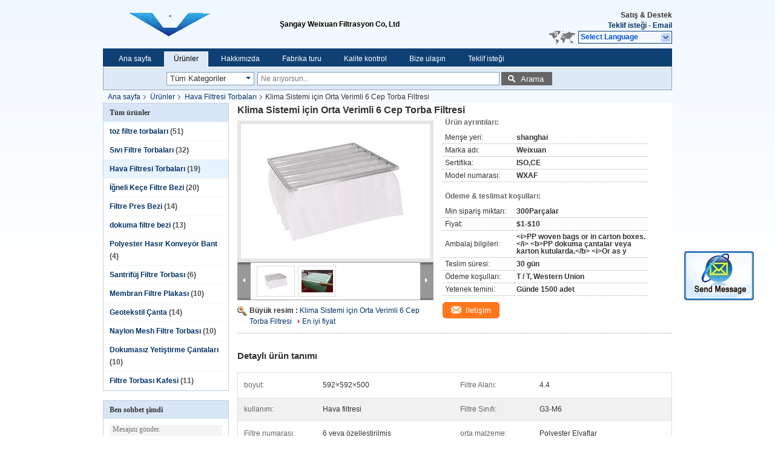

--- FILE ---
content_type: text/html
request_url: https://turkish.dust-filterbags.com/sale-13957294-medium-efficiency-6-pocket-bag-filter-for-air-condition-system.html
body_size: 25780
content:

<!DOCTYPE html>
<html>
<head>
	<meta charset="utf-8">
	<meta http-equiv="X-UA-Compatible" content="IE=edge">
	<meta name="viewport" content="width=device-width, initial-scale=1">
    <link rel="alternate" href="//m.dust-filterbags.com/sale-13957294-medium-efficiency-6-pocket-bag-filter-for-air-condition-system.html" media="only screen and (max-width: 640px)" />
<script type="text/javascript">
/*<![CDATA[*/
var query_string = ["Products","Detail"];
var customtplcolor = 99205;
/*]]>*/
</script>
<title>Klima Sistemi için Orta Verimli 6 Cep Torba Filtresi</title>
    <meta name="keywords" content="Weixuan 6 cep torbası filtresi, Weixuan G3 hava cebi filtresi, Orta verimli cep torbası filtresi, Hava Filtresi Torbaları" />
    <meta name="description" content="yüksek kalite Klima Sistemi için Orta Verimli 6 Cep Torba Filtresi Çin'den, Çin lider Weixuan 6 cep torbası filtresi Ürün, sıkı kalite kontrol ile Weixuan G3 hava cebi filtresi fabrikalar, yüksek kalite üretmek Orta verimli cep torbası filtresi Ürünler." />
			<link type='text/css' rel='stylesheet' href='/??/images/global.css,/photo/dust-filterbags/sitetpl/style/common.css?ver=1614670708' media='all'>
			  <script type='text/javascript' src='/??/js/jquery.js,/js/common_header.js'></script><script type="application/ld+json">{"@context":"http:\/\/schema.org\/","@type":"Product","name":"Klima Sistemi i\u00e7in Orta Verimli 6 Cep Torba Filtresi","image":"\/\/turkish.dust-filterbags.com\/photo\/pl34420250-medium_efficiency_6_pocket_bag_filter_for_air_condition_system.jpg","description":"y\u00fcksek kalite Klima Sistemi i\u00e7in Orta Verimli 6 Cep Torba Filtresi \u00c7in'den, \u00c7in lider Weixuan 6 cep torbas\u0131 filtresi \u00dcr\u00fcn, s\u0131k\u0131 kalite kontrol ile Weixuan G3 hava cebi filtresi fabrikalar, y\u00fcksek kalite \u00fcretmek Orta verimli cep torbas\u0131 filtresi \u00dcr\u00fcnler.","brand":"Weixuan","model":"WXAF","sku":"WXAF","manufacturer":{"@type":"Organization","legalName":"Shanghai Weixuan Filtration Co.,Ltd","address":{"@type":"PostalAddress","addressCountry":"China","addressLocality":"Oda #1108, Jiating Binas\u0131, No.1055th, Moyu G\u00fcney Yolu, Jiading B\u00f6lgesi, \u015eanghay"}},"offers":[{"@type":"Offer","price":"1","priceCurrency":"USD"},{"@type":"AggregateOffer","offerCount":"300","lowPrice":"1","highPrice":"10","priceCurrency":"USD"}]}</script></head>
<body>
	<div id="floatAd" style="width:115px; z-index: 99999;position:absolute;right:40px;bottom:60px;
	height:245px;		">
		<form method="post"
		      onSubmit="return changeAction(this,'/contactnow.html');">
			<input type="hidden" name="pid" value="13957294"/>
			<input alt='Mesaj gönder' onclick="this.blur()" type="image"
			       src="/images/floatimage_2.gif"/>
		</form>

			</div>
<div class="cont_header">
    <style>
	.f_header_main .select_language div:hover{
		color: #c00;
    text-decoration: underline;
	}
</style>

<div class="f_header_main">
	<table cellpadding="0" cellspacing="0" width="100%">
		<tbody>
		<tr>
			<td class="header_logo">
				<a title="Çin toz filtre torbaları Üretici" href="//turkish.dust-filterbags.com"><img onerror="$(this).parent().hide();" src="/logo.gif" alt="Çin toz filtre torbaları Üretici" /></a>			</td>
			<td>
				<div class="header_company_detail">
					<table cellpadding="0" cellspacing="0" width="100%" height="100%"
					       class="header_company_table">
						<tbody>
						<tr>
							<td>
								<p>Şangay Weixuan Filtrasyon Co, Ltd</p>							</td>
						</tr>
						</tbody>
					</table>
				</div>

			</td>
			<td>
				<div class="header_other_detail">
					<b>Satış & Destek <font
							id="hourZone"></font></b><br>
					<b>
                        <a title="Shanghai Weixuan Filtration Co.,Ltd" href="/contactnow.html">Teklif isteği</a> -
						<a title="" href="mailto:865556253@qq.com">Email</a>					</b>
					<br>
                     <span class="yuyan_icon"></span>
										<div class="sel" id="selectlang">
						<span>Select Language</span>
						<a title="Shanghai Weixuan Filtration Co.,Ltd" id="tranimg"
						   href="javascript:;"
						   class="col"></a>
					</div>

					<dl id="p_l" class="select_language">
													<dt class="english">
								                                                                    <a rel="nofollow" title="Çin iyi kalite toz filtre torbaları  on Satış" href="https://www.dust-filterbags.com/">English</a>                                							</dt>
													<dt class="french">
								                                                                    <a rel="nofollow" title="Çin iyi kalite toz filtre torbaları  on Satış" href="https://french.dust-filterbags.com/">French</a>                                							</dt>
													<dt class="german">
								                                                                    <a rel="nofollow" title="Çin iyi kalite toz filtre torbaları  on Satış" href="https://german.dust-filterbags.com/">German</a>                                							</dt>
													<dt class="italian">
								                                                                    <a rel="nofollow" title="Çin iyi kalite toz filtre torbaları  on Satış" href="https://italian.dust-filterbags.com/">Italian</a>                                							</dt>
													<dt class="russian">
								                                                                    <a rel="nofollow" title="Çin iyi kalite toz filtre torbaları  on Satış" href="https://russian.dust-filterbags.com/">Russian</a>                                							</dt>
													<dt class="spanish">
								                                                                    <a rel="nofollow" title="Çin iyi kalite toz filtre torbaları  on Satış" href="https://spanish.dust-filterbags.com/">Spanish</a>                                							</dt>
													<dt class="portuguese">
								                                                                    <a rel="nofollow" title="Çin iyi kalite toz filtre torbaları  on Satış" href="https://portuguese.dust-filterbags.com/">Portuguese</a>                                							</dt>
													<dt class="dutch">
								                                                                    <a rel="nofollow" title="Çin iyi kalite toz filtre torbaları  on Satış" href="https://dutch.dust-filterbags.com/">Dutch</a>                                							</dt>
													<dt class="greek">
								                                                                    <a rel="nofollow" title="Çin iyi kalite toz filtre torbaları  on Satış" href="https://greek.dust-filterbags.com/">Greek</a>                                							</dt>
													<dt class="japanese">
								                                                                    <a rel="nofollow" title="Çin iyi kalite toz filtre torbaları  on Satış" href="https://japanese.dust-filterbags.com/">Japanese</a>                                							</dt>
													<dt class="korean">
								                                                                    <a rel="nofollow" title="Çin iyi kalite toz filtre torbaları  on Satış" href="https://korean.dust-filterbags.com/">Korean</a>                                							</dt>
													<dt class="arabic">
								                                                                    <a rel="nofollow" title="Çin iyi kalite toz filtre torbaları  on Satış" href="https://arabic.dust-filterbags.com/">Arabic</a>                                							</dt>
													<dt class="turkish">
								                                                                    <a rel="nofollow" title="Çin iyi kalite toz filtre torbaları  on Satış" href="https://turkish.dust-filterbags.com/">Turkish</a>                                							</dt>
													<dt class="polish">
								                                                                    <a rel="nofollow" title="Çin iyi kalite toz filtre torbaları  on Satış" href="https://polish.dust-filterbags.com/">Polish</a>                                							</dt>
											</dl>
									</div>
			</td>
		</tr>
		</tbody>
	</table>
</div>

    <script>
        if(window.addEventListener){
            window.addEventListener("load",function(){f_header_main_dealZoneHour(
                "00",
                "9",
                "00",
                "18",
                "+8613916854254-139-1731-1985",
                "")},false);
        }
        else{
            window.attachEvent("onload",function(){f_header_main_dealZoneHour(
                "00",
                "9",
                "00",
                "18",
                "+8613916854254-139-1731-1985",
                "")});
        }
    </script>
<script>
    if (document.getElementById("tranimg")) {
        if(document.getElementById("tranimg").addEventListener) {
            document.getElementById("tranimg").addEventListener("click", function(event){
                f_header_main_selectLanguage(document.getElementById("tranimg"),event);
            },false);
        } else {
            document.getElementById("tranimg").attachEvent("click", function(event){
                f_header_main_selectLanguage(document.getElementById("tranimg"),event);
            });
        }
    }
</script>
<div class="f_header_nav"  id="head_menu">
	<dl class="header_nav_tabs">
		<dd class="bl fleft"></dd>
                                <dt id="headHome" >
                                <a target="_self" title="" href="/">Ana sayfa</a>                            </dt>
                                            <dt id="productLi" class="cur">
                                <a target="_self" title="" href="/products.html">Ürünler</a>                            </dt>
                                            <dt id="headAboutUs" >
                                <a target="_self" title="" href="/aboutus.html">Hakkımızda</a>                            </dt>
                                            <dt id="headFactorytour" >
                                <a target="_self" title="" href="/factory.html">Fabrika turu</a>                            </dt>
                                            <dt id="headQualityControl" >
                                <a target="_self" title="" href="/quality.html">Kalite kontrol</a>                            </dt>
                                            <dt id="headContactUs" >
                                <a target="_self" title="" href="/contactus.html">Bize ulaşın</a>                            </dt>
                                            <dt id="" >
                                <form id="f_header_nav_form" method="post" target="_blank">
                    <input type="hidden" name="pid" value="13957294"/>
                    <a href="javascript:;"><span onclick="document.getElementById('f_header_nav_form').action='/contactnow.html';document.getElementById('f_header_nav_form').submit();">Teklif isteği</span></a>
                </form>
                            </dt>
                                            <dt>
                    </dt>
		<dd class="br fright"></dd>
	</dl>
</div>
<script>
    if(window.addEventListener){
        window.addEventListener("load",function(){f_headmenucur()},false);
    }
    else{
        window.attachEvent("onload",function(){f_headmenucur()});
    }
</script>
<div class="f_categories_alone" xmlns="http://www.w3.org/1999/html">
        <table  cellpadding="0" cellspacing="0">
            <tr>
                <td >
                    <div id="input_select">
                        <dl class="show_dl">
                            <dt><input type="text" value="Tüm Kategoriler" id="search_cur_key"/></dt>
                            <dd id="search_cur_value" style="display: none" class="categories">
                                <a href="#" onClick="mouse_events.guide_value('Tüm Kategoriler')">Tüm Kategoriler</a>
                                                                                                            <a href="#" onClick="mouse_events.guide_value('toz filtre torbaları')">toz filtre torbaları</a>
                                                                            <a href="#" onClick="mouse_events.guide_value('Sıvı Filtre Torbaları')">Sıvı Filtre Torbaları</a>
                                                                            <a href="#" onClick="mouse_events.guide_value('Hava Filtresi Torbaları')">Hava Filtresi Torbaları</a>
                                                                            <a href="#" onClick="mouse_events.guide_value('İğneli Keçe Filtre Bezi')">İğneli Keçe Filtre Bezi</a>
                                                                            <a href="#" onClick="mouse_events.guide_value('Filtre Pres Bezi')">Filtre Pres Bezi</a>
                                                                            <a href="#" onClick="mouse_events.guide_value('dokuma filtre bezi')">dokuma filtre bezi</a>
                                                                            <a href="#" onClick="mouse_events.guide_value('Polyester Hasır Konveyör Bant')">Polyester Hasır Konveyör Bant</a>
                                                                            <a href="#" onClick="mouse_events.guide_value('Santrifüj Filtre Torbası')">Santrifüj Filtre Torbası</a>
                                                                            <a href="#" onClick="mouse_events.guide_value('Membran Filtre Plakası')">Membran Filtre Plakası</a>
                                                                            <a href="#" onClick="mouse_events.guide_value('Geotekstil Çanta')">Geotekstil Çanta</a>
                                                                            <a href="#" onClick="mouse_events.guide_value('Naylon Mesh Filtre Torbası')">Naylon Mesh Filtre Torbası</a>
                                                                            <a href="#" onClick="mouse_events.guide_value('Dokumasız Yetiştirme Çantaları')">Dokumasız Yetiştirme Çantaları</a>
                                                                            <a href="#" onClick="mouse_events.guide_value('Filtre Torbası Kafesi')">Filtre Torbası Kafesi</a>
                                                                                                </dd>
                        </dl>
                    </div>
                </td>
            </tr>
        </table>
</div>
<script>
    var mouse_events={};
    mouse_events.guide_value = function(value){
        document.getElementById('search_cur_key').value = value;
        document.getElementById('search_cur_value').style.display = 'none';
        window.setTimeout(function(){document.getElementById('search_cur_value').style.display=''},100);
    }
    $(function () {
        $(".show_dl").mouseover(function () {
            $(this).children(".categories").show();
        })
        $(".show_dl").mouseout(function () {
            $(this).children(".categories").hide();
        })
    })
</script><div class="f_search_alone">
    <form action="" method="POST" onsubmit="return jsWidgetSearch(this,'');">
        <input class="text_wrap input01" type="text" name="keyword" placeholder="Ne arıyorsun..."
               value="">
        <button class="submit_1" name="submit" value="Arama" >Arama</button>
    </form>
</div>
<div style="width:1000px;margin:0 auto;">    <div class="f_header_breadcrumb">
    <a title="" href="/">Ana sayfa</a>    <a title="" href="/products.html">Ürünler</a><a title="" href="/supplier-451457-air-filter-bags">Hava Filtresi Torbaları</a><h2 class="index-bread" >Klima Sistemi için Orta Verimli 6 Cep Torba Filtresi</h2></div>
  <script>
var originProductInfo = '';
var originProductInfo = {"showproduct":1,"pid":"13957294","name":"Klima Sistemi i\u00e7in Orta Verimli 6 Cep Torba Filtresi","source_url":"\/sale-13957294-klima-sistemi-i-in-orta-verimli-6-cep-torba-filtresi.html","picurl":"\/\/turkish.dust-filterbags.com\/photo\/pd34420250-medium_efficiency_6_pocket_bag_filter_for_air_condition_system.jpg","propertyDetail":[["boyut","592\u00d7592\u00d7500"],["Filtre Alan\u0131","4.4"]],"company_name":null,"picurl_c":"\/\/turkish.dust-filterbags.com\/photo\/pc34420250-medium_efficiency_6_pocket_bag_filter_for_air_condition_system.jpg","username":"wangdan","viewTime":"Son giri\u015f : 7 Saat 23 dakika \u00f6nce","subject":"Teslimat s\u00fcresi nedirKlima Sistemi i\u00e7in Orta Verimli 6 Cep Torba Filtresi","countrycode":"US"};
var save_url = "/contactsave.html";
var update_url = "/updateinquiry.html";
var productInfo = {};
var defaulProductInfo = {};
var myDate = new Date();
var curDate = myDate.getFullYear()+'-'+(parseInt(myDate.getMonth())+1)+'-'+myDate.getDate();
var message = '';
var default_pop = 1;
var leaveMessageDialog = document.getElementsByClassName('leave-message-dialog')[0]; // 获取弹层
var _$$ = function (dom) {
    return document.querySelectorAll(dom);
};
resInfo = originProductInfo;
defaulProductInfo.pid = resInfo['pid'];
defaulProductInfo.productName = resInfo['name'];
defaulProductInfo.productInfo = resInfo['propertyDetail'];
defaulProductInfo.productImg = resInfo['picurl_c'];
defaulProductInfo.subject = resInfo['subject'];
defaulProductInfo.productImgAlt = resInfo['name'];

var message = 'Sayın,'+'\r\n'+"İlgileniyorum"+' '+trim(resInfo['name'])+", bana tür, boyut, Adedi, malzeme vb. Gibi daha fazla ayrıntı gönderebilir misiniz?"+'\r\n'+"Teşekkürler!"+'\r\n'+"Cevabını bekliyorum.";
var message_1 = 'Sayın,'+'\r\n'+"İlgileniyorum"+' '+trim(resInfo['name'])+", bana tür, boyut, Adedi, malzeme vb. Gibi daha fazla ayrıntı gönderebilir misiniz?"+'\r\n'+"Teşekkürler!"+'\r\n'+"Cevabını bekliyorum.";
var message_2 = 'Merhaba,'+'\r\n'+"Bakıyorum"+' '+trim(resInfo['name'])+", lütfen bana fiyatı, özellikleri ve resmi gönderin."+'\r\n'+"Hızlı yanıtınız çok takdir edilecektir."+'\r\n'+"Daha fazla bilgi için benimle iletişime geçmekten çekinmeyin."+'\r\n'+"Çok teşekkürler.";
var message_3 = 'Merhaba,'+'\r\n'+trim(resInfo['name'])+' '+"beklentilerimi karşılıyor."+'\r\n'+"Lütfen bana en iyi fiyatı ve diğer bazı ürün bilgilerini verin."+'\r\n'+"Mail yoluyla benimle iletişime geçmekten çekinmeyin"+'\r\n'+"Çok teşekkürler.";

var message_4 = 'Sayın,'+'\r\n'+"FOB fiyatınız nedir"+' '+trim(resInfo['name'])+'?'+'\r\n'+"En yakın liman adı hangisi?"+'\r\n'+"Lütfen bana en kısa sürede cevap verin, daha fazla bilgi paylaşmanız daha iyi olur."+'\r\n'+"Saygılarımızla!";
var message_5 = 'Merhaba,'+'\r\n'+"Seninle çok ilgileniyorum"+' '+trim(resInfo['name'])+'.'+'\r\n'+"Lütfen bana ürün detaylarınızı gönderin."+'\r\n'+"Hızlı cevabınızı bekliyorum."+'\r\n'+"Bana posta yoluyla ulaşmaktan çekinmeyin."+'\r\n'+"Saygılarımızla!";

var message_6 = 'Sayın,'+'\r\n'+"Lütfen bize sizin hakkınızda bilgi verin"+' '+trim(resInfo['name'])+", tür, boyut, malzeme ve tabii ki en iyi fiyat gibi."+'\r\n'+"Hızlı cevabınızı bekliyorum."+'\r\n'+"Teşekkür ederiz!";
var message_7 = 'Sayın,'+'\r\n'+"Temin edebilir misin"+' '+trim(resInfo['name'])+" bizim için?"+'\r\n'+"Öncelikle bir fiyat listesi ve bazı ürün detayları istiyoruz."+'\r\n'+"En kısa sürede yanıt almayı ve işbirliğini dört gözle bekliyorum."+'\r\n'+"Çok teşekkür ederim.";
var message_8 = 'Selam,'+'\r\n'+"Bakıyorum"+' '+trim(resInfo['name'])+", lütfen bana biraz daha ayrıntılı ürün bilgisi verin."+'\r\n'+"Cevabını bekliyorum."+'\r\n'+"Teşekkür ederiz!";
var message_9 = 'Merhaba,'+'\r\n'+"Sizin"+' '+trim(resInfo['name'])+" gereksinimlerimi çok iyi karşılıyor."+'\r\n'+"Lütfen bana fiyatı, özellikleri ve benzer modeli gönderin."+'\r\n'+"Benimle sohbet etmekten çekinmeyin."+'\r\n'+"Teşekkürler!";
var message_10 = 'Sayın,'+'\r\n'+"Detayları ve teklifleri hakkında daha fazla bilgi edinmek istiyorum"+' '+trim(resInfo['name'])+'.'+'\r\n'+"Benimle temas kurmaktan çekinmeyin."+'\r\n'+"Saygılarımızla!";

var r = getRandom(1,10);

defaulProductInfo.message = eval("message_"+r);

var g_inquirypopup=1;
var mytAjax = {

    post: function(url, data, fn) {
        var xhr = new XMLHttpRequest();
        xhr.open("POST", url, true);
        xhr.setRequestHeader("Content-Type", "application/x-www-form-urlencoded;charset=UTF-8");
        xhr.setRequestHeader("X-Requested-With", "XMLHttpRequest");
        xhr.setRequestHeader('Content-Type','text/plain;charset=UTF-8');
        xhr.onreadystatechange = function() {
            if(xhr.readyState == 4 && (xhr.status == 200 || xhr.status == 304)) {
                fn.call(this, xhr.responseText);
            }
        };
        xhr.send(data);
    },

    postform: function(url, data, fn) {
        var xhr = new XMLHttpRequest();
        xhr.open("POST", url, true);
        xhr.setRequestHeader("X-Requested-With", "XMLHttpRequest");
        xhr.onreadystatechange = function() {
            if(xhr.readyState == 4 && (xhr.status == 200 || xhr.status == 304)) {
                fn.call(this, xhr.responseText);
            }
        };
        xhr.send(data);
    }
};
window.onload = function(){
    leaveMessageDialog = document.getElementsByClassName('leave-message-dialog')[0];
    if (window.localStorage.recordDialogStatus=='undefined' || (window.localStorage.recordDialogStatus!='undefined' && window.localStorage.recordDialogStatus != curDate)) {
        setTimeout(function(){
            if(g_inquirypopup){
                creatDialog(defaulProductInfo, 1);
            }
        }, 6000);
    }
};
function trim(str)
{
    str = str.replace(/(^\s*)/g,"");
    return str.replace(/(\s*$)/g,"");
};
function getRandom(m,n){
    var num = Math.floor(Math.random()*(m - n) + n);
    return num;
};
function strBtn(param) {

    var starattextarea = document.getElementById("textareamessage").value.length;
    var email = document.getElementById("startEmail").value;

    var default_tip = document.querySelectorAll(".watermark_container").length;
    if (20 < starattextarea && starattextarea < 3000) {
        if(default_tip>0){
            document.getElementById("textareamessage1").parentNode.parentNode.nextElementSibling.style.display = "none";
        }else{
            document.getElementById("textareamessage1").parentNode.nextElementSibling.style.display = "none";
        }

    } else {
        if(default_tip>0){
            document.getElementById("textareamessage1").parentNode.parentNode.nextElementSibling.style.display = "block";
        }else{
            document.getElementById("textareamessage1").parentNode.nextElementSibling.style.display = "block";
        }

        return;
    }

    var re = /^([a-zA-Z0-9_-])+@([a-zA-Z0-9_-])+\.([a-zA-Z0-9_-])+/i;/*邮箱不区分大小写*/
    if (!re.test(email)) {
        document.getElementById("startEmail").nextElementSibling.style.display = "block";
        return;
    } else {
        document.getElementById("startEmail").nextElementSibling.style.display = "none";
    }

    var subject = document.getElementById("pop_subject").value;
    var pid = document.getElementById("pop_pid").value;
    var message = document.getElementById("textareamessage").value;
    var sender_email = document.getElementById("startEmail").value;

    mytAjax.post(save_url,"pid="+pid+"&subject="+subject+"&email="+sender_email+"&message="+(message),function(res){
        var mes = JSON.parse(res);
        if(mes.status == 200){
            var iid = mes.iid;
            document.getElementById("pop_iid").value = iid;

            if(typeof gtag_report_conversion === "function"){
                gtag_report_conversion();//执行统计js代码
            }
            if(typeof fbq === "function"){
                fbq('track','Purchase');//执行统计js代码
            }
        }
    });
    for (var index = 0; index < document.querySelectorAll(".dialog-content-pql").length; index++) {
        document.querySelectorAll(".dialog-content-pql")[index].style.display = "none";
    };
    document.getElementById("dialog-content-pql-id").style.display = "block";
    ;
};
function twoBtnOk(param) {

    var selectgender = document.getElementById("Mr").innerHTML;
    var iid = document.getElementById("pop_iid").value;
    var sendername = document.getElementById("idnamepql").value;
    var senderphone = document.getElementById("idphonepql").value;
    var sendercname = document.getElementById("idcompanypql").value;
    var gender = 2;
    if(selectgender == 'Mr.') gender = 0;
    if(selectgender == 'Mrs.') gender = 1;

    mytAjax.post(update_url,"iid="+iid+"&gender="+gender+"&name="+(sendername)+"&tel="+(senderphone)+"&company="+(sendercname),function(res){});

    for (var index = 0; index < document.querySelectorAll(".dialog-content-pql").length; index++) {
        document.querySelectorAll(".dialog-content-pql")[index].style.display = "none";
    };
    document.getElementById("dialog-content-pql-ok").style.display = "block";

};
function handClidk(param) {

    var starattextarea = document.getElementById("textareamessage1").value.length;
    var email = document.getElementById("startEmail1").value;
    var default_tip = document.querySelectorAll(".watermark_container").length;
    if (20 < starattextarea && starattextarea < 3000) {
        if(default_tip>0){
            document.getElementById("textareamessage1").parentNode.parentNode.nextElementSibling.style.display = "none";
        }else{
            document.getElementById("textareamessage1").parentNode.nextElementSibling.style.display = "none";
        }

    } else {
        if(default_tip>0){
            document.getElementById("textareamessage1").parentNode.parentNode.nextElementSibling.style.display = "block";
        }else{
            document.getElementById("textareamessage1").parentNode.nextElementSibling.style.display = "block";
        }

        return;
    }
    var re = /^([a-zA-Z0-9_-])+@([a-zA-Z0-9_-])+\.([a-zA-Z0-9_-])+/i;
    if (!re.test(email)) {
        document.getElementById("startEmail1").nextElementSibling.style.display = "block";
        return;
    } else {
        document.getElementById("startEmail1").nextElementSibling.style.display = "none";
    }

    var subject = document.getElementById("pop_subject").value;
    var pid = document.getElementById("pop_pid").value;
    var message = document.getElementById("textareamessage1").value;
    var sender_email = document.getElementById("startEmail1").value;

    mytAjax.post(save_url,"pid="+pid+"&subject="+subject+"&email="+sender_email+"&message="+(message),function(res){

        var mes = JSON.parse(res);
        if(mes.status == 200){
            var iid = mes.iid;
            document.getElementById("pop_iid").value = iid;
            if(typeof gtag_report_conversion === "function"){
                gtag_report_conversion();//执行统计js代码
            }
        }

    });
    for (var index = 0; index < document.querySelectorAll(".dialog-content-pql").length; index++) {
        document.querySelectorAll(".dialog-content-pql")[index].style.display = "none";
    };
    document.getElementById("dialog-content-pql-id").style.display = "block";

};

function handDialog(pdata) {
    data = JSON.parse(pdata);
    productInfo.productName = data.productName;
    productInfo.productInfo = data.productInfo;
    productInfo.productImg = data.productImg;
    productInfo.subject = data.subject;

    var message = 'Sayın,'+'\r\n'+"İlgileniyorum"+' '+trim(data.productName)+", bana tür, boyut, miktar, malzeme gibi daha fazla ayrıntı gönderebilir misiniz"+'\r\n'+"Teşekkürler!"+'\r\n'+"Cevabını bekliyorum.";

    var message = 'Sayın,'+'\r\n'+"İlgileniyorum"+' '+trim(data.productName)+", bana tür, boyut, Adedi, malzeme vb. Gibi daha fazla ayrıntı gönderebilir misiniz?"+'\r\n'+"Teşekkürler!"+'\r\n'+"Cevabını bekliyorum.";
    var message_1 = 'Sayın,'+'\r\n'+"İlgileniyorum"+' '+trim(data.productName)+", bana tür, boyut, Adedi, malzeme vb. Gibi daha fazla ayrıntı gönderebilir misiniz?"+'\r\n'+"Teşekkürler!"+'\r\n'+"Cevabını bekliyorum.";
    var message_2 = 'Merhaba,'+'\r\n'+"Bakıyorum"+' '+trim(data.productName)+", lütfen bana fiyatı, özellikleri ve resmi gönderin."+'\r\n'+"Hızlı yanıtınız çok takdir edilecektir."+'\r\n'+"Daha fazla bilgi için benimle iletişime geçmekten çekinmeyin."+'\r\n'+"Çok teşekkürler.";
    var message_3 = 'Merhaba,'+'\r\n'+trim(data.productName)+' '+"beklentilerimi karşılıyor."+'\r\n'+"Lütfen bana en iyi fiyatı ve diğer bazı ürün bilgilerini verin."+'\r\n'+"Mail yoluyla benimle iletişime geçmekten çekinmeyin"+'\r\n'+"Çok teşekkürler.";

    var message_4 = 'Sayın,'+'\r\n'+"FOB fiyatınız nedir"+' '+trim(data.productName)+'?'+'\r\n'+"En yakın liman adı hangisi?"+'\r\n'+"Lütfen bana en kısa sürede cevap verin, daha fazla bilgi paylaşmanız daha iyi olur."+'\r\n'+"Saygılarımızla!";
    var message_5 = 'Merhaba,'+'\r\n'+"Seninle çok ilgileniyorum"+' '+trim(data.productName)+'.'+'\r\n'+"Lütfen bana ürün detaylarınızı gönderin."+'\r\n'+"Hızlı cevabınızı bekliyorum."+'\r\n'+"Bana posta yoluyla ulaşmaktan çekinmeyin."+'\r\n'+"Saygılarımızla!";

    var message_6 = 'Sayın,'+'\r\n'+"Lütfen bize sizin hakkınızda bilgi verin"+' '+trim(data.productName)+", tür, boyut, malzeme ve tabii ki en iyi fiyat gibi."+'\r\n'+"Hızlı cevabınızı bekliyorum."+'\r\n'+"Teşekkür ederiz!";
    var message_7 = 'Sayın,'+'\r\n'+"Temin edebilir misin"+' '+trim(data.productName)+" bizim için?"+'\r\n'+"Öncelikle bir fiyat listesi ve bazı ürün detayları istiyoruz."+'\r\n'+"En kısa sürede yanıt almayı ve işbirliğini dört gözle bekliyorum."+'\r\n'+"Çok teşekkür ederim.";
    var message_8 = 'Selam,'+'\r\n'+"Bakıyorum"+' '+trim(data.productName)+", lütfen bana biraz daha ayrıntılı ürün bilgisi verin."+'\r\n'+"Cevabını bekliyorum."+'\r\n'+"Teşekkür ederiz!";
    var message_9 = 'Merhaba,'+'\r\n'+"Sizin"+' '+trim(data.productName)+" gereksinimlerimi çok iyi karşılıyor."+'\r\n'+"Lütfen bana fiyatı, özellikleri ve benzer modeli gönderin."+'\r\n'+"Benimle sohbet etmekten çekinmeyin."+'\r\n'+"Teşekkürler!";
    var message_10 = 'Sayın,'+'\r\n'+"Detayları ve teklifleri hakkında daha fazla bilgi edinmek istiyorum"+' '+trim(data.productName)+'.'+'\r\n'+"Benimle temas kurmaktan çekinmeyin."+'\r\n'+"Saygılarımızla!";

    var r = getRandom(1,10);

    productInfo.message = eval("message_"+r);
    productInfo.pid = data.pid;
    creatDialog(productInfo, 2);
};

function closepql(param) {

    leaveMessageDialog.style.display = 'none';
};

function closepql2(param) {

    for (var index = 0; index < document.querySelectorAll(".dialog-content-pql").length; index++) {
        document.querySelectorAll(".dialog-content-pql")[index].style.display = "none";
    };
    document.getElementById("dialog-content-pql-ok").style.display = "block";
};

function initProduct(productInfo,type){

    productInfo.productName = unescape(productInfo.productName);
    productInfo.message = unescape(productInfo.message);

    leaveMessageDialog = document.getElementsByClassName('leave-message-dialog')[0];
    leaveMessageDialog.style.display = "block";
    if(type == 3){
        var popinquiryemail = document.getElementById("popinquiryemail").value;
        _$$("#startEmail1")[0].value = popinquiryemail;
    }else{
        _$$("#startEmail1")[0].value = "";
    }
    _$$("#startEmail")[0].value = "";
    _$$("#idnamepql")[0].value = "";
    _$$("#idphonepql")[0].value = "";
    _$$("#idcompanypql")[0].value = "";

    _$$("#pop_pid")[0].value = productInfo.pid;
    _$$("#pop_subject")[0].value = productInfo.subject;
        _$$("#textareamessage1")[0].value = productInfo.message;
    _$$("#textareamessage")[0].value = productInfo.message;

    _$$("#dialog-content-pql-id .titlep")[0].innerHTML = productInfo.productName;
    _$$("#dialog-content-pql-id img")[0].setAttribute("src", productInfo.productImg);
    _$$("#dialog-content-pql-id img")[0].setAttribute("alt", productInfo.productImgAlt);

    _$$("#dialog-content-pql-id-hand img")[0].setAttribute("src", productInfo.productImg);
    _$$("#dialog-content-pql-id-hand img")[0].setAttribute("alt", productInfo.productImgAlt);
    _$$("#dialog-content-pql-id-hand .titlep")[0].innerHTML = productInfo.productName;

    if (productInfo.productInfo.length > 0) {
        var ul2, ul;
        ul = document.createElement("ul");
        for (var index = 0; index < productInfo.productInfo.length; index++) {
            var el = productInfo.productInfo[index];
            var li = document.createElement("li");
            var span1 = document.createElement("span");
            span1.innerHTML = el[0] + ":";
            var span2 = document.createElement("span");
            span2.innerHTML = el[1];
            li.appendChild(span1);
            li.appendChild(span2);
            ul.appendChild(li);

        }
        ul2 = ul.cloneNode(true);
        if (type === 1) {
            _$$("#dialog-content-pql-id .left")[0].replaceChild(ul, _$$("#dialog-content-pql-id .left ul")[0]);
        } else {
            _$$("#dialog-content-pql-id-hand .left")[0].replaceChild(ul2, _$$("#dialog-content-pql-id-hand .left ul")[0]);
            _$$("#dialog-content-pql-id .left")[0].replaceChild(ul, _$$("#dialog-content-pql-id .left ul")[0]);
        }
    };
    for (var index = 0; index < _$$("#dialog-content-pql-id .right ul li").length; index++) {
        _$$("#dialog-content-pql-id .right ul li")[index].addEventListener("click", function (params) {
            _$$("#dialog-content-pql-id .right #Mr")[0].innerHTML = this.innerHTML
        }, false)

    };

};
function closeInquiryCreateDialog() {
    document.getElementById("xuanpan_dialog_box_pql").style.display = "none";
};
function showInquiryCreateDialog() {
    document.getElementById("xuanpan_dialog_box_pql").style.display = "block";
};
function submitPopInquiry(){
    var message = document.getElementById("inquiry_message").value;
    var email = document.getElementById("inquiry_email").value;
    var subject = defaulProductInfo.subject;
    var pid = defaulProductInfo.pid;
    if (email === undefined) {
        showInquiryCreateDialog();
        document.getElementById("inquiry_email").style.border = "1px solid red";
        return false;
    };
    if (message === undefined) {
        showInquiryCreateDialog();
        document.getElementById("inquiry_message").style.border = "1px solid red";
        return false;
    };
    if (email.search(/^\w+((-\w+)|(\.\w+))*\@[A-Za-z0-9]+((\.|-)[A-Za-z0-9]+)*\.[A-Za-z0-9]+$/) == -1) {
        document.getElementById("inquiry_email").style.border= "1px solid red";
        showInquiryCreateDialog();
        return false;
    } else {
        document.getElementById("inquiry_email").style.border= "";
    };
    if (message.length < 20 || message.length >3000) {
        showInquiryCreateDialog();
        document.getElementById("inquiry_message").style.border = "1px solid red";
        return false;
    } else {
        document.getElementById("inquiry_message").style.border = "";
    };

    mytAjax.post(save_url,"pid="+pid+"&subject="+subject+"&email="+email+"&message="+(message),function(res){
        var mes = JSON.parse(res);
        if(mes.status == 200){
            var iid = mes.iid;
            document.getElementById("pop_iid").value = iid;

        }
    });
    initProduct(defaulProductInfo);
    for (var index = 0; index < document.querySelectorAll(".dialog-content-pql").length; index++) {
        document.querySelectorAll(".dialog-content-pql")[index].style.display = "none";
    };
    document.getElementById("dialog-content-pql-id").style.display = "block";

};

//带附件上传
function submitPopInquiryfile(email_id,message_id,check_sort,name_id,phone_id,company_id,attachments){

    if(typeof(check_sort) == 'undefined'){
        check_sort = 0;
    }
    var message = document.getElementById(message_id).value;
    var email = document.getElementById(email_id).value;
    var attachments = document.getElementById(attachments).value;
    if(typeof(name_id) !== 'undefined' && name_id != ""){
        var name  = document.getElementById(name_id).value;
    }
    if(typeof(phone_id) !== 'undefined' && phone_id != ""){
        var phone = document.getElementById(phone_id).value;
    }
    if(typeof(company_id) !== 'undefined' && company_id != ""){
        var company = document.getElementById(company_id).value;
    }
    var subject = defaulProductInfo.subject;
    var pid = defaulProductInfo.pid;

    if(check_sort == 0){
        if (email === undefined) {
            showInquiryCreateDialog();
            document.getElementById(email_id).style.border = "1px solid red";
            return false;
        };
        if (message === undefined) {
            showInquiryCreateDialog();
            document.getElementById(message_id).style.border = "1px solid red";
            return false;
        };

        if (email.search(/^\w+((-\w+)|(\.\w+))*\@[A-Za-z0-9]+((\.|-)[A-Za-z0-9]+)*\.[A-Za-z0-9]+$/) == -1) {
            document.getElementById(email_id).style.border= "1px solid red";
            showInquiryCreateDialog();
            return false;
        } else {
            document.getElementById(email_id).style.border= "";
        };
        if (message.length < 20 || message.length >3000) {
            showInquiryCreateDialog();
            document.getElementById(message_id).style.border = "1px solid red";
            return false;
        } else {
            document.getElementById(message_id).style.border = "";
        };
    }else{

        if (message === undefined) {
            showInquiryCreateDialog();
            document.getElementById(message_id).style.border = "1px solid red";
            return false;
        };

        if (email === undefined) {
            showInquiryCreateDialog();
            document.getElementById(email_id).style.border = "1px solid red";
            return false;
        };

        if (message.length < 20 || message.length >3000) {
            showInquiryCreateDialog();
            document.getElementById(message_id).style.border = "1px solid red";
            return false;
        } else {
            document.getElementById(message_id).style.border = "";
        };

        if (email.search(/^\w+((-\w+)|(\.\w+))*\@[A-Za-z0-9]+((\.|-)[A-Za-z0-9]+)*\.[A-Za-z0-9]+$/) == -1) {
            document.getElementById(email_id).style.border= "1px solid red";
            showInquiryCreateDialog();
            return false;
        } else {
            document.getElementById(email_id).style.border= "";
        };

    };

    mytAjax.post(save_url,"pid="+pid+"&subject="+subject+"&email="+email+"&message="+message+"&company="+company+"&attachments="+attachments,function(res){
        var mes = JSON.parse(res);
        if(mes.status == 200){
            var iid = mes.iid;
            document.getElementById("pop_iid").value = iid;

            if(typeof gtag_report_conversion === "function"){
                gtag_report_conversion();//执行统计js代码
            }
            if(typeof fbq === "function"){
                fbq('track','Purchase');//执行统计js代码
            }
        }
    });
    initProduct(defaulProductInfo);

    if(name !== undefined && name != ""){
        _$$("#idnamepql")[0].value = name;
    }

    if(phone !== undefined && phone != ""){
        _$$("#idphonepql")[0].value = phone;
    }

    if(company !== undefined && company != ""){
        _$$("#idcompanypql")[0].value = company;
    }

    for (var index = 0; index < document.querySelectorAll(".dialog-content-pql").length; index++) {
        document.querySelectorAll(".dialog-content-pql")[index].style.display = "none";
    };
    document.getElementById("dialog-content-pql-id").style.display = "block";

};
function submitPopInquiryByParam(email_id,message_id,check_sort,name_id,phone_id,company_id){

    if(typeof(check_sort) == 'undefined'){
        check_sort = 0;
    }


    var message = document.getElementById(message_id).value;
    var email = document.getElementById(email_id).value;
    if(typeof(name_id) !== 'undefined' && name_id != ""){
        var name  = document.getElementById(name_id).value;
    }
    if(typeof(phone_id) !== 'undefined' && phone_id != ""){
        var phone = document.getElementById(phone_id).value;
    }
    if(typeof(company_id) !== 'undefined' && company_id != ""){
        var company = document.getElementById(company_id).value;
    }
    var subject = defaulProductInfo.subject;
    var pid = defaulProductInfo.pid;

    if(check_sort == 0){
        if (email === undefined) {
            showInquiryCreateDialog();
            document.getElementById(email_id).style.border = "1px solid red";
            return false;
        };
        if (message === undefined) {
            showInquiryCreateDialog();
            document.getElementById(message_id).style.border = "1px solid red";
            return false;
        };

        if (email.search(/^\w+((-\w+)|(\.\w+))*\@[A-Za-z0-9]+((\.|-)[A-Za-z0-9]+)*\.[A-Za-z0-9]+$/) == -1) {
            document.getElementById(email_id).style.border= "1px solid red";
            showInquiryCreateDialog();
            return false;
        } else {
            document.getElementById(email_id).style.border= "";
        };
        if (message.length < 20 || message.length >3000) {
            showInquiryCreateDialog();
            document.getElementById(message_id).style.border = "1px solid red";
            return false;
        } else {
            document.getElementById(message_id).style.border = "";
        };
    }else{

        if (message === undefined) {
            showInquiryCreateDialog();
            document.getElementById(message_id).style.border = "1px solid red";
            return false;
        };

        if (email === undefined) {
            showInquiryCreateDialog();
            document.getElementById(email_id).style.border = "1px solid red";
            return false;
        };

        if (message.length < 20 || message.length >3000) {
            showInquiryCreateDialog();
            document.getElementById(message_id).style.border = "1px solid red";
            return false;
        } else {
            document.getElementById(message_id).style.border = "";
        };

        if (email.search(/^\w+((-\w+)|(\.\w+))*\@[A-Za-z0-9]+((\.|-)[A-Za-z0-9]+)*\.[A-Za-z0-9]+$/) == -1) {
            document.getElementById(email_id).style.border= "1px solid red";
            showInquiryCreateDialog();
            return false;
        } else {
            document.getElementById(email_id).style.border= "";
        };

    };

    var productsku = "";
    if($("#product_sku").length > 0){
        productsku = $("#product_sku").html();
    }

    mytAjax.post(save_url,"pid="+pid+"&subject="+subject+"&email="+email+"&message="+message+"&messagesku="+encodeURI(productsku),function(res){
        var mes = JSON.parse(res);
        if(mes.status == 200){
            var iid = mes.iid;
            document.getElementById("pop_iid").value = iid;

            if(typeof gtag_report_conversion === "function"){
                gtag_report_conversion();//执行统计js代码
            }
            if(typeof fbq === "function"){
                fbq('track','Purchase');//执行统计js代码
            }
        }
    });
    initProduct(defaulProductInfo);

    if(name !== undefined && name != ""){
        _$$("#idnamepql")[0].value = name;
    }

    if(phone !== undefined && phone != ""){
        _$$("#idphonepql")[0].value = phone;
    }

    if(company !== undefined && company != ""){
        _$$("#idcompanypql")[0].value = company;
    }

    for (var index = 0; index < document.querySelectorAll(".dialog-content-pql").length; index++) {
        document.querySelectorAll(".dialog-content-pql")[index].style.display = "none";

    };
    document.getElementById("dialog-content-pql-id").style.display = "block";

};
function creatDialog(productInfo, type) {

    if(type == 1){
        if(default_pop != 1){
            return false;
        }
        window.localStorage.recordDialogStatus = curDate;
    }else{
        default_pop = 0;
    }
    initProduct(productInfo, type);
    if (type === 1) {
        // 自动弹出
        for (var index = 0; index < document.querySelectorAll(".dialog-content-pql").length; index++) {

            document.querySelectorAll(".dialog-content-pql")[index].style.display = "none";
        };
        document.getElementById("dialog-content-pql").style.display = "block";
    } else {
        // 手动弹出
        for (var index = 0; index < document.querySelectorAll(".dialog-content-pql").length; index++) {
            document.querySelectorAll(".dialog-content-pql")[index].style.display = "none";
        };
        document.getElementById("dialog-content-pql-id-hand").style.display = "block";
    }
}

//带邮箱信息打开询盘框 emailtype=1表示带入邮箱
function openDialog(emailtype){
    var type = 2;//不带入邮箱，手动弹出
    if(emailtype == 1){
        var popinquiryemail = document.getElementById("popinquiryemail").value;
        var re = /^([a-zA-Z0-9_-])+@([a-zA-Z0-9_-])+\.([a-zA-Z0-9_-])+/i;
        if (!re.test(popinquiryemail)) {
            //前端提示样式;
            showInquiryCreateDialog();
            document.getElementById("popinquiryemail").style.border = "1px solid red";
            return false;
        } else {
            //前端提示样式;
        }
        var type = 3;
    }
    creatDialog(defaulProductInfo,type);
}

//上传附件
function inquiryUploadFile(){
    var fileObj = document.querySelector("#fileId").files[0];
    //构建表单数据
    var formData = new FormData();
    var filesize = fileObj.size;
    if(filesize > 10485760 || filesize == 0) {
        document.getElementById("filetips").style.display = "block";
        return false;
    }else {
        document.getElementById("filetips").style.display = "none";
    }
    formData.append('popinquiryfile', fileObj);
    document.getElementById("quotefileform").reset();
    var save_url = "/inquiryuploadfile.html";
    mytAjax.postform(save_url,formData,function(res){
        var mes = JSON.parse(res);
        if(mes.status == 200){
            document.getElementById("uploader-file-info").innerHTML = document.getElementById("uploader-file-info").innerHTML + "<span class=op>"+mes.attfile.name+"<a class=delatt id=att"+mes.attfile.id+" onclick=delatt("+mes.attfile.id+");>Delete</a></span>";
            var nowattachs = document.getElementById("attachments").value;
            if( nowattachs !== ""){
                var attachs = JSON.parse(nowattachs);
                attachs[mes.attfile.id] = mes.attfile;
            }else{
                var attachs = {};
                attachs[mes.attfile.id] = mes.attfile;
            }
            document.getElementById("attachments").value = JSON.stringify(attachs);
        }
    });
}
//附件删除
function delatt(attid)
{
    var nowattachs = document.getElementById("attachments").value;
    if( nowattachs !== ""){
        var attachs = JSON.parse(nowattachs);
        if(attachs[attid] == ""){
            return false;
        }
        var formData = new FormData();
        var delfile = attachs[attid]['filename'];
        var save_url = "/inquirydelfile.html";
        if(delfile != "") {
            formData.append('delfile', delfile);
            mytAjax.postform(save_url, formData, function (res) {
                if(res !== "") {
                    var mes = JSON.parse(res);
                    if (mes.status == 200) {
                        delete attachs[attid];
                        document.getElementById("attachments").value = JSON.stringify(attachs);
                        var s = document.getElementById("att"+attid);
                        s.parentNode.remove();
                    }
                }
            });
        }
    }else{
        return false;
    }
}

</script>
<div class="leave-message-dialog" style="display: none">

<div class="dialog-content-pql" id="dialog-content-pql" style="display: none">
    <span class="close" onclick="closepql()"></span>
    <div class="title">
        <p class="firstp-pql">Mesaj bırakın</p>
        <p class="lastp-pql">Sizi yakında arayacağız!</p>
    </div>
    <div class="form">
        <div class="textarea">
            <textarea style='font-family: robot;'  name="" id="textareamessage" cols="30" rows="10" style="margin-bottom:14px;width:100%"
                placeholder=""></textarea>
        </div>
        <p class="error-pql"> <span class="icon-pql"><img src="/images/error.png" alt=""></span> Mesajınız 20-3.000 karakter arasında olmalıdır!</p>
        <input id="startEmail" type="text" placeholder="E-postanızı giriniz" onkeydown="if(event.keyCode === 13){ strBtn();}">
        <p class="error-pql"><span class="icon-pql"><img src="/images/error.png" alt=""></span> Lütfen emailinizi kontrol edin! </p>
        <div class="operations">
            <div class='btn' id="submitStart" type="submit" onclick="strBtn()">Sunmak</div>
        </div>
            </div>
</div>
<div class="dialog-content-pql dialog-content-pql-id" id="dialog-content-pql-id" style="display:none">
        <span class="close" onclick="closepql2()"></span>
    <div class="left">
        <div class="img"><img></div>
        <p class="titlep"></p>
        <ul> </ul>
    </div>
    <div class="right">
                <p class="title">Daha fazla bilgi daha iyi iletişimi kolaylaştırır.</p>
                <div style="position: relative;">
            <div class="mr"> <span id="Mr">Bay.</span>
                <ul>
                    <li>Bay.</li>
                    <li>Bayan.</li>
                </ul>
            </div>
            <input style="text-indent: 80px;" type="text" id="idnamepql" placeholder="Adınızı girin">
        </div>
        <input type="text" id="idphonepql" placeholder="Telefon numarası">
        <input type="text" id="idcompanypql" placeholder="şirket" onkeydown="if(event.keyCode === 13){ twoBtnOk();}">
        <div class="btn" id="twoBtnOk" onclick="twoBtnOk()">tamam</div>
    </div>
</div>

<div class="dialog-content-pql dialog-content-pql-ok" id="dialog-content-pql-ok" style="display:none">
        <span class="close" onclick="closepql()"></span>
    <div class="duihaook"></div>
        <p class="title">Başarıyla gönderildi!</p>
        <p class="p1" style="text-align: center; font-size: 18px; margin-top: 14px;">Sizi yakında arayacağız!</p>
    <div class="btn" onclick="closepql()" id="endOk" style="margin: 0 auto;margin-top: 50px;">tamam</div>
</div>
<div class="dialog-content-pql dialog-content-pql-id dialog-content-pql-id-hand" id="dialog-content-pql-id-hand"
    style="display:none">
     <input type="hidden" name="pop_pid" id="pop_pid" value="0">
     <input type="hidden" name="pop_subject" id="pop_subject" value="">
     <input type="hidden" name="pop_iid" id="pop_iid" value="0">
        <span class="close" onclick="closepql()"></span>
    <div class="left">
        <div class="img"><img></div>
        <p class="titlep"></p>
        <ul> </ul>
    </div>
    <div class="right" style="float:right">
                <div class="title">
            <p class="firstp-pql">Mesaj bırakın</p>
            <p class="lastp-pql">Sizi yakında arayacağız!</p>
        </div>
                <div class="form">
            <div class="textarea">
                <textarea style='font-family: robot;' name="" id="textareamessage1" cols="30" rows="10"
                    placeholder=""></textarea>
            </div>
            <p class="error-pql"> <span class="icon-pql"><img src="/images/error.png" alt=""></span> Mesajınız 20-3.000 karakter arasında olmalıdır!</p>
            <input id="startEmail1" type="text" placeholder="E-postanızı giriniz" onkeydown="if(event.keyCode === 13){ handClidk();}">
            <p class="error-pql"><span class="icon-pql"><img src="/images/error.png" alt=""></span> Lütfen emailinizi kontrol edin!</p>
            <div class="operations">
                <div class='btn' id="submitStart1" type="submit" onclick="handClidk()">Sunmak</div>
            </div>
        </div>
    </div>
</div>
</div>
<div id="xuanpan_dialog_box_pql" class="xuanpan_dialog_box_pql"
    style="display:none;background:rgba(0,0,0,.6);width:100%;height:100%;position: fixed;top:0;left:0;z-index: 999999;">
    <div class="box_pql"
      style="width:526px;height:206px;background:rgba(255,255,255,1);opacity:1;border-radius:4px;position: absolute;left: 50%;top: 50%;transform: translate(-50%,-50%);">
      <div onclick="closeInquiryCreateDialog()" class="close close_create_dialog"
        style="cursor: pointer;height:42px;width:40px;float:right;padding-top: 16px;"><span
          style="display: inline-block;width: 25px;height: 2px;background: rgb(114, 114, 114);transform: rotate(45deg); "><span
            style="display: block;width: 25px;height: 2px;background: rgb(114, 114, 114);transform: rotate(-90deg); "></span></span>
      </div>
      <div
        style="height: 72px; overflow: hidden; text-overflow: ellipsis; display:-webkit-box;-ebkit-line-clamp: 3;-ebkit-box-orient: vertical; margin-top: 58px; padding: 0 84px; font-size: 18px; color: rgba(51, 51, 51, 1); text-align: center; ">
        Lütfen doğru e-postanızı ve ayrıntılı gereksinimlerinizi bırakın.</div>
      <div onclick="closeInquiryCreateDialog()" class="close_create_dialog"
        style="width: 139px; height: 36px; background: rgba(253, 119, 34, 1); border-radius: 4px; margin: 16px auto; color: rgba(255, 255, 255, 1); font-size: 18px; line-height: 36px; text-align: center;">
        tamam</div>
    </div>
</div> 
</div>
<div class="cont_main_box cont_main_box1">
    <div class="cont_main_box_inner">
        <div class="cont_main_n">
            <div class="cont_main_n_inner">
                
<div class="n_menu_list">
    <div class="main_title"><span class="main_con">Tüm ürünler</span></div>
            <div class="item ">
            <strong>
                
                <a title="Çin toz filtre torbaları  on Satış" href="/supplier-451453-dust-filter-bags">toz filtre torbaları</a>
                                                    <span class="num">(51)</span>
                            </strong>
                                </div>
            <div class="item ">
            <strong>
                
                <a title="Çin Sıvı Filtre Torbaları  on Satış" href="/supplier-451459-liquid-filter-bags">Sıvı Filtre Torbaları</a>
                                                    <span class="num">(32)</span>
                            </strong>
                                </div>
            <div class="item active">
            <strong>
                
                <a title="Çin Hava Filtresi Torbaları  on Satış" href="/supplier-451457-air-filter-bags">Hava Filtresi Torbaları</a>
                                                    <span class="num">(19)</span>
                            </strong>
                                </div>
            <div class="item ">
            <strong>
                
                <a title="Çin İğneli Keçe Filtre Bezi  on Satış" href="/supplier-451455-needle-felt-filter-cloth">İğneli Keçe Filtre Bezi</a>
                                                    <span class="num">(20)</span>
                            </strong>
                                </div>
            <div class="item ">
            <strong>
                
                <a title="Çin Filtre Pres Bezi  on Satış" href="/supplier-451456-filter-press-cloth">Filtre Pres Bezi</a>
                                                    <span class="num">(14)</span>
                            </strong>
                                </div>
            <div class="item ">
            <strong>
                
                <a title="Çin dokuma filtre bezi  on Satış" href="/supplier-451454-woven-filter-cloth">dokuma filtre bezi</a>
                                                    <span class="num">(13)</span>
                            </strong>
                                </div>
            <div class="item ">
            <strong>
                
                <a title="Çin Polyester Hasır Konveyör Bant  on Satış" href="/supplier-459819-polyester-mesh-conveyor-belt">Polyester Hasır Konveyör Bant</a>
                                                    <span class="num">(4)</span>
                            </strong>
                                </div>
            <div class="item ">
            <strong>
                
                <a title="Çin Santrifüj Filtre Torbası  on Satış" href="/supplier-452053-centrifuge-filter-bag">Santrifüj Filtre Torbası</a>
                                                    <span class="num">(6)</span>
                            </strong>
                                </div>
            <div class="item ">
            <strong>
                
                <a title="Çin Membran Filtre Plakası  on Satış" href="/supplier-451470-membrane-filter-plate">Membran Filtre Plakası</a>
                                                    <span class="num">(10)</span>
                            </strong>
                                </div>
            <div class="item ">
            <strong>
                
                <a title="Çin Geotekstil Çanta  on Satış" href="/supplier-452030-geotextile-bag">Geotekstil Çanta</a>
                                                    <span class="num">(14)</span>
                            </strong>
                                </div>
            <div class="item ">
            <strong>
                
                <a title="Çin Naylon Mesh Filtre Torbası  on Satış" href="/supplier-452045-nylon-mesh-filter-bag">Naylon Mesh Filtre Torbası</a>
                                                    <span class="num">(10)</span>
                            </strong>
                                </div>
            <div class="item ">
            <strong>
                
                <a title="Çin Dokumasız Yetiştirme Çantaları  on Satış" href="/supplier-451462-non-woven-grow-bags">Dokumasız Yetiştirme Çantaları</a>
                                                    <span class="num">(10)</span>
                            </strong>
                                </div>
            <div class="item ">
            <strong>
                
                <a title="Çin Filtre Torbası Kafesi  on Satış" href="/supplier-452054-filter-bag-cage">Filtre Torbası Kafesi</a>
                                                    <span class="num">(11)</span>
                            </strong>
                                </div>
    </div>

                <div class="n_contact_box_2V2">
    <dl class="l_msy">
        <dd>Ben sohbet şimdi</dd>
        <div>
          
           <textarea   id="inquiry_message_pop" placeholder="Mesajını gönder." class="message" ></textarea>
            <input type="text" id="inquiry_email_pop" placeholder="E-posta adresiniz" class="email" />
            <button type="button" onclick="submitPopInquiryByParam('inquiry_email_pop','inquiry_message_pop',1)"><span></span>İletişim</button>
        </div>
		<div class="social-c">
            				<a href="mailto:865556253@qq.com"><i class="icon iconfont icon-youjian icon-2"></i></a>
            				<a href="https://api.whatsapp.com/send?phone=8613916854254"><i class="icon iconfont icon-WhatsAPP icon-2"></i></a>
            				<a href="/contactus.html#47052"><i class="icon iconfont icon-wechat icon-2"></i></a>
            				<a href="skype:wangdanmoffie?call"><i class="icon iconfont icon-skype icon-1"></i></a>
            		</div>
    </dl>
     
</div>
 
 
                                                
            </div>
        </div>
        <div class="cont_main_no">
            <div class="cont_main_no_inner">
               
                <script>
    var Speed_1 = 10;
    var Space_1 = 20;
    var PageWidth_1 = 69 * 4;
    var interval_1 = 5000;
    var fill_1 = 0;
    var MoveLock_1 = false;
    var MoveTimeObj_1;
    var MoveWay_1 = "right";
    var Comp_1 = 0;
    var AutoPlayObj_1 = null;
    function GetObj(objName) {
        if (document.getElementById) {
            return eval('document.getElementById("' + objName + '")')
        } else {
            return eval("document.all." + objName)
        }
    }
    function AutoPlay_1() {
        clearInterval(AutoPlayObj_1);
        AutoPlayObj_1 = setInterval("ISL_GoDown_1();ISL_StopDown_1();", interval_1)
    }
    function ISL_GoUp_1(count) {
        if (MoveLock_1) {
            return
        }
        clearInterval(AutoPlayObj_1);
        MoveLock_1 = true;
        MoveWay_1 = "left";
        if (count > 3) {
            MoveTimeObj_1 = setInterval("ISL_ScrUp_1();", Speed_1)
        }
    }
    function ISL_StopUp_1() {
        if (MoveWay_1 == "right") {
            return
        }
        clearInterval(MoveTimeObj_1);
        if ((GetObj("ISL_Cont_1").scrollLeft - fill_1) % PageWidth_1 != 0) {
            Comp_1 = fill_1 - (GetObj("ISL_Cont_1").scrollLeft % PageWidth_1);
            CompScr_1()
        } else {
            MoveLock_1 = false
        }
        AutoPlay_1()
    }
    function ISL_ScrUp_1() {
        if (GetObj("ISL_Cont_1").scrollLeft <= 0) {
            return false;
        }
        GetObj("ISL_Cont_1").scrollLeft -= Space_1
    }
    function ISL_GoDown_1(count) {
        if (MoveLock_1) {
            return
        }
        clearInterval(AutoPlayObj_1);
        MoveLock_1 = true;
        MoveWay_1 = "right";
        if (count > 3) {
            ISL_ScrDown_1();
            MoveTimeObj_1 = setInterval("ISL_ScrDown_1()", Speed_1)
        }
    }
    function ISL_StopDown_1() {
        if (MoveWay_1 == "left") {
            return
        }
        clearInterval(MoveTimeObj_1);
        if (GetObj("ISL_Cont_1").scrollLeft % PageWidth_1 - (fill_1 >= 0 ? fill_1 : fill_1 + 1) != 0) {
            Comp_1 = PageWidth_1 - GetObj("ISL_Cont_1").scrollLeft % PageWidth_1 + fill_1;
            CompScr_1()
        } else {
            MoveLock_1 = false
        }
        AutoPlay_1()
    }
    function ISL_ScrDown_1() {
        if (GetObj("ISL_Cont_1").scrollLeft >= GetObj("List1_1").scrollWidth) {
            GetObj("ISL_Cont_1").scrollLeft = GetObj("ISL_Cont_1").scrollLeft - GetObj("List1_1").offsetWidth
        }
        GetObj("ISL_Cont_1").scrollLeft += Space_1
    }
    function CompScr_1() {
        if (Comp_1 == 0) {
            MoveLock_1 = false;
            return
        }
        var num, TempSpeed = Speed_1, TempSpace = Space_1;
        if (Math.abs(Comp_1) < PageWidth_1 / 2) {
            TempSpace = Math.round(Math.abs(Comp_1 / Space_1));
            if (TempSpace < 1) {
                TempSpace = 1
            }
        }
        if (Comp_1 < 0) {
            if (Comp_1 < -TempSpace) {
                Comp_1 += TempSpace;
                num = TempSpace
            } else {
                num = -Comp_1;
                Comp_1 = 0
            }
            GetObj("ISL_Cont_1").scrollLeft -= num;
            setTimeout("CompScr_1()", TempSpeed)
        } else {
            if (Comp_1 > TempSpace) {
                Comp_1 -= TempSpace;
                num = TempSpace
            } else {
                num = Comp_1;
                Comp_1 = 0
            }
            GetObj("ISL_Cont_1").scrollLeft += num;
            setTimeout("CompScr_1()", TempSpeed)
        }
    }
    function picrun_ini() {
        GetObj("List2_1").innerHTML = GetObj("List1_1").innerHTML;
        GetObj("ISL_Cont_1").scrollLeft = fill_1 >= 0 ? fill_1 : GetObj("List1_1").scrollWidth - Math.abs(fill_1);
        GetObj("ISL_Cont_1").onmouseover = function () {
            clearInterval(AutoPlayObj_1)
        };
        GetObj("ISL_Cont_1").onmouseout = function () {
            AutoPlay_1()
        };
        AutoPlay_1()
    }
    var tb_pathToImage="images/loadingAnimation.gif";
	var zy_product_info = "{\"showproduct\":1,\"pid\":\"13957294\",\"name\":\"Klima Sistemi i\\u00e7in Orta Verimli 6 Cep Torba Filtresi\",\"source_url\":\"\\/sale-13957294-klima-sistemi-i-in-orta-verimli-6-cep-torba-filtresi.html\",\"picurl\":\"\\/\\/turkish.dust-filterbags.com\\/photo\\/pd34420250-medium_efficiency_6_pocket_bag_filter_for_air_condition_system.jpg\",\"propertyDetail\":[[\"boyut\",\"592\\u00d7592\\u00d7500\"],[\"Filtre Alan\\u0131\",\"4.4\"]],\"company_name\":null,\"picurl_c\":\"\\/\\/turkish.dust-filterbags.com\\/photo\\/pc34420250-medium_efficiency_6_pocket_bag_filter_for_air_condition_system.jpg\",\"username\":\"wangdan\",\"viewTime\":\"Son giri\\u015f : 4 Saat 23 dakika \\u00f6nce\",\"subject\":\"L\\u00fctfen bize teklif,Klima Sistemi i\\u00e7in Orta Verimli 6 Cep Torba Filtresi\",\"countrycode\":\"US\"}";
	var zy_product_info = zy_product_info.replace(/"/g, "\\\"");
	var zy_product_info = zy_product_info.replace(/'/g, "\\\'");

    var zy_product_infodialog = "{\"pid\":\"13957294\",\"productName\":\"Klima Sistemi i\\u00e7in Orta Verimli 6 Cep Torba Filtresi\",\"productInfo\":[[\"boyut\",\"592\\u00d7592\\u00d7500\"],[\"Filtre Alan\\u0131\",\"4.4\"]],\"subject\":\"L\\u00fctfen bize teklif,Klima Sistemi i\\u00e7in Orta Verimli 6 Cep Torba Filtresi\",\"productImg\":\"\\/\\/turkish.dust-filterbags.com\\/photo\\/pc34420250-medium_efficiency_6_pocket_bag_filter_for_air_condition_system.jpg\"}";
    var zy_product_infodialog = zy_product_infodialog.replace(/"/g, "\\\"");
    var zy_product_infodialog = zy_product_infodialog.replace(/'/g, "\\\'");
        $(document).ready(function(){tb_init("a.thickbox, area.thickbox, input.thickbox");imgLoader=new Image();imgLoader.src=tb_pathToImage});function tb_init(domChunk){$(domChunk).click(function(){var t=this.title||this.name||null;var a=this.href||this.alt;var g=this.rel||false;var pid=$(this).attr("pid")||null;tb_show(t,a,g,pid);this.blur();return false})}function tb_show(caption,url,imageGroup,pid){try{if(typeof document.body.style.maxHeight==="undefined"){$("body","html").css({height:"100%",width:"100%"});$("html").css("overflow","hidden");if(document.getElementById("TB_HideSelect")===null){$("body").append("<iframe id='TB_HideSelect'></iframe><div id='TB_overlay'></div><div id='TB_window'></div>");$("#TB_overlay").click(tb_remove)}}else{if(document.getElementById("TB_overlay")===null){$("body").append("<div id='TB_overlay'></div><div id='TB_window'></div>");$("#TB_overlay").click(tb_remove)}}if(tb_detectMacXFF()){$("#TB_overlay").addClass("TB_overlayMacFFBGHack")}else{$("#TB_overlay").addClass("TB_overlayBG")}if(caption===null){caption=""}$("body").append("<div id='TB_load'><img src='"+imgLoader.src+"' /></div>");$("#TB_load").show();var baseURL;if(url.indexOf("?")!==-1){baseURL=url.substr(0,url.indexOf("?"))}else{baseURL=url}var urlString=/\.jpg$|\.jpeg$|\.png$|\.gif$|\.bmp$/;var urlType=baseURL.toLowerCase().match(urlString);if(pid!=null){$("#TB_window").append("<div id='TB_button' style='padding-top: 10px;text-align:center'>" +
        "<span class='intertitle'>Bu ürünle ilgileniyorsanız</span>" +
		"<a onclick= 'handDialog(\""+zy_product_infodialog+"\");' class='btn contact_btn' style='display: inline-block;background:#ff771c url(/images/css-sprite.png) -260px -214px;color:#fff;padding:0 13px 0 33px;width:auto;height:25px;line-height:26px;border:0;font-size:13px;border-radius:4px;font-weight:bold;text-decoration:none;'>İletişim</a>" +
        "<a onclick= 'handDialog(\""+zy_product_infodialog+"\");' class='btn get_best_pirce'><span></span>En iyi fiyat</a>" +
		"&nbsp;&nbsp;  <input class='close_thickbox' type='button' value='' onclick='javascript:tb_remove();'></div>")}if(urlType==".jpg"||urlType==".jpeg"||urlType==".png"||urlType==".gif"||urlType==".bmp"){TB_PrevCaption="";TB_PrevURL="";TB_PrevHTML="";TB_NextCaption="";TB_NextURL="";TB_NextHTML="";TB_imageCount="";TB_FoundURL=false;TB_OpenNewHTML="";if(imageGroup){TB_TempArray=$("a[@rel="+imageGroup+"]").get();for(TB_Counter=0;((TB_Counter<TB_TempArray.length)&&(TB_NextHTML===""));TB_Counter++){var urlTypeTemp=TB_TempArray[TB_Counter].href.toLowerCase().match(urlString);if(!(TB_TempArray[TB_Counter].href==url)){if(TB_FoundURL){TB_NextCaption=TB_TempArray[TB_Counter].title;TB_NextURL=TB_TempArray[TB_Counter].href;TB_NextHTML="<span id='TB_next'>&nbsp;&nbsp;<a href='#'>Next &gt;</a></span>"}else{TB_PrevCaption=TB_TempArray[TB_Counter].title;TB_PrevURL=TB_TempArray[TB_Counter].href;TB_PrevHTML="<span id='TB_prev'>&nbsp;&nbsp;<a href='#'>&lt; Prev</a></span>"}}else{TB_FoundURL=true;TB_imageCount="Image "+(TB_Counter+1)+" of "+(TB_TempArray.length)}}}TB_OpenNewHTML="<span style='font-size: 11pt'>Klima Sistemi için Orta Verimli 6 Cep Torba Filtresi<br>&nbsp;&nbsp;<a href='"+url+"' target='_blank' style='color:#003366'>View original</a></span>";imgPreloader=new Image();imgPreloader.onload=function(){imgPreloader.onload=null;var pagesize=tb_getPageSize();var x=pagesize[0]-150;var y=pagesize[1]-150;var imageWidth=imgPreloader.width;var imageHeight=imgPreloader.height;if(imageWidth>x){imageHeight=imageHeight*(x/imageWidth);imageWidth=x;if(imageHeight>y){imageWidth=imageWidth*(y/imageHeight);imageHeight=y}}else{if(imageHeight>y){imageWidth=imageWidth*(y/imageHeight);imageHeight=y;if(imageWidth>x){imageHeight=imageHeight*(x/imageWidth);imageWidth=x}}}TB_WIDTH=imageWidth+30;TB_HEIGHT=imageHeight+60;$("#TB_window").append("<a href='' id='TB_ImageOff' title='Close'><img id='TB_Image' src='"+url+"' width='"+imageWidth+"' height='"+imageHeight+"' alt='"+caption+"'/></a>"+"<div id='TB_caption'>"+caption+"<div id='TB_secondLine'>"+TB_imageCount+TB_PrevHTML+TB_NextHTML+TB_OpenNewHTML+"</div></div><div id='TB_closeWindow'><a href='#' id='TB_closeWindowButton' title='Close'>close</a> or Esc Key</div>");$("#TB_closeWindowButton").click(tb_remove);if(!(TB_PrevHTML==="")){function goPrev(){if($(document).unbind("click",goPrev)){$(document).unbind("click",goPrev)}$("#TB_window").remove();$("body").append("<div id='TB_window'></div>");tb_show(TB_PrevCaption,TB_PrevURL,imageGroup);return false}$("#TB_prev").click(goPrev)}if(!(TB_NextHTML==="")){function goNext(){$("#TB_window").remove();$("body").append("<div id='TB_window'></div>");tb_show(TB_NextCaption,TB_NextURL,imageGroup);return false}$("#TB_next").click(goNext)}document.onkeydown=function(e){if(e==null){keycode=event.keyCode}else{keycode=e.which}if(keycode==27){tb_remove()}else{if(keycode==190){if(!(TB_NextHTML=="")){document.onkeydown="";goNext()}}else{if(keycode==188){if(!(TB_PrevHTML=="")){document.onkeydown="";goPrev()}}}}};tb_position();$("#TB_load").remove();$("#TB_ImageOff").click(tb_remove);$("#TB_window").css({display:"block"})};imgPreloader.src=url}else{var queryString=url.replace(/^[^\?]+\??/,"");var params=tb_parseQuery(queryString);TB_WIDTH=(params["width"]*1)+30||630;TB_HEIGHT=(params["height"]*1)+40||440;ajaxContentW=TB_WIDTH-30;ajaxContentH=TB_HEIGHT-45;if(url.indexOf("TB_iframe")!=-1){urlNoQuery=url.split("TB_");
        $("#TB_iframeContent").remove();if(params["modal"]!="true"){$("#TB_window").append("<div id='TB_title'><div id='TB_ajaxWindowTitle'>"+caption+"</div><div id='TB_closeAjaxWindow'><a href='#' id='TB_closeWindowButton' title='Close'>close</a> or Esc Key</div></div><iframe frameborder='0' hspace='0' src='"+urlNoQuery[0]+"' id='TB_iframeContent' name='TB_iframeContent"+Math.round(Math.random()*1000)+"' onload='tb_showIframe()' style='width:"+(ajaxContentW+29)+"px;height:"+(ajaxContentH+17)+"px;' > </iframe>")}else{$("#TB_overlay").unbind();$("#TB_window").append("<iframe frameborder='0' hspace='0' src='"+urlNoQuery[0]+"' id='TB_iframeContent' name='TB_iframeContent"+Math.round(Math.random()*1000)+"' onload='tb_showIframe()' style='width:"+(ajaxContentW+29)+"px;height:"+(ajaxContentH+17)+"px;'> </iframe>")}}else{if($("#TB_window").css("display")!="block"){if(params["modal"]!="true"){$("#TB_window").append("<div id='TB_title'><div id='TB_ajaxWindowTitle'>"+caption+"</div><div id='TB_closeAjaxWindow'><a href='#' id='TB_closeWindowButton'>close</a> or Esc Key</div></div><div id='TB_ajaxContent' style='width:"+ajaxContentW+"px;height:"+ajaxContentH+"px'></div>")}else{$("#TB_overlay").unbind();$("#TB_window").append("<div id='TB_ajaxContent' class='TB_modal' style='width:"+ajaxContentW+"px;height:"+ajaxContentH+"px;'></div>")}}else{$("#TB_ajaxContent")[0].style.width=ajaxContentW+"px";$("#TB_ajaxContent")[0].style.height=ajaxContentH+"px";$("#TB_ajaxContent")[0].scrollTop=0;$("#TB_ajaxWindowTitle").html(caption)}}$("#TB_closeWindowButton").click(tb_remove);if(url.indexOf("TB_inline")!=-1){$("#TB_ajaxContent").append($("#"+params["inlineId"]).children());$("#TB_window").unload(function(){$("#"+params["inlineId"]).append($("#TB_ajaxContent").children())});tb_position();$("#TB_load").remove();$("#TB_window").css({display:"block"})}else{if(url.indexOf("TB_iframe")!=-1){tb_position()}else{$("#TB_ajaxContent").load(url+="&random="+(new Date().getTime()),function(){tb_position();$("#TB_load").remove();tb_init("#TB_ajaxContent a.thickbox");$("#TB_window").css({display:"block"})})}}}if(!params["modal"]){document.onkeyup=function(e){if(e==null){keycode=event.keyCode}else{keycode=e.which}if(keycode==27){tb_remove()}}}}catch(e){}}function tb_showIframe(){$("#TB_load").remove();$("#TB_window").css({display:"block"})}function tb_remove(){$("#TB_imageOff").unbind("click");$("#TB_closeWindowButton").unbind("click");$("#TB_window").fadeOut("fast",function(){$("#TB_window,#TB_overlay,#TB_HideSelect").trigger("unload").unbind().remove()});$("#TB_load").remove();if(typeof document.body.style.maxHeight=="undefined"){$("body","html").css({height:"auto",width:"auto"});$("html").css("overflow","")}document.onkeydown="";document.onkeyup="";return false}function tb_position(){$("#TB_window").css({marginLeft:"-"+parseInt((TB_WIDTH/2),10)+"px",width:TB_WIDTH+"px"});$("#TB_window").css({marginTop:"-"+parseInt((TB_HEIGHT/2),10)+"px"})}function tb_parseQuery(query){var Params={};if(!query){return Params}var Pairs=query.split(/[;&]/);for(var i=0;i<Pairs.length;i++){var KeyVal=Pairs[i].split("=");if(!KeyVal||KeyVal.length!=2){continue}var key=unescape(KeyVal[0]);var val=unescape(KeyVal[1]);val=val.replace(/\+/g," ");Params[key]=val}return Params}function tb_getPageSize(){var de=document.documentElement;var w=window.innerWidth||self.innerWidth||(de&&de.clientWidth)||document.body.clientWidth;var h=window.innerHeight||self.innerHeight||(de&&de.clientHeight)||document.body.clientHeight;arrayPageSize=[w,h];return arrayPageSize}function tb_detectMacXFF(){var userAgent=navigator.userAgent.toLowerCase();if(userAgent.indexOf("mac")!=-1&&userAgent.indexOf("firefox")!=-1){return true}};
   </script>
<script>
		var data =["\/\/turkish.dust-filterbags.com\/photo\/pc34420250-klima_sistemi_i_in_orta_verimli_6_cep_torba_filtresi.jpg","\/\/turkish.dust-filterbags.com\/photo\/pc34420253-klima_sistemi_i_in_orta_verimli_6_cep_torba_filtresi.jpg"];
	var datas =["\/\/turkish.dust-filterbags.com\/photo\/pl34420250-klima_sistemi_i_in_orta_verimli_6_cep_torba_filtresi.jpg","\/\/turkish.dust-filterbags.com\/photo\/pl34420253-klima_sistemi_i_in_orta_verimli_6_cep_torba_filtresi.jpg"];
	function change_img(count) {

        document.getElementById("productImg").src = data[count % data.length];
        document.getElementById("large").href = datas[count % datas.length];
        document.getElementById("largeimg").href = datas[count % datas.length];

        //用来控制、切换视频与图片
        controlVideo(count);
    }

    function controlVideo(i) {

        if(i == -1){
            $("#largeimg").css("opacity", "0").hide();
            $(".wrapbox").css("opacity", "1").show();
            $("#large").attr('href',datas[0]);
        }else{
            $("#largeimg").css("opacity", "1").css('display','block');
            $(".wrapbox").css("opacity", "0").hide();
        }
    }
</script>


<div class="no_product_detailmainV2" id="anchor_product_picture">
        <div class="top_tip">
        <h1>Klima Sistemi için Orta Verimli 6 Cep Torba Filtresi</h1>
    </div>
    <div class="product_detail_box">
        <table cellpadding="0" cellspacing="0" width="100%">
            <tbody>
            <tr>
                <td class="product_wrap_flash">
                    <dl class="le r_flash">
                        <dt>

							<a id="largeimg" class="thickbox" pid="13957294" title="" href="//turkish.dust-filterbags.com/photo/pl34420250-medium_efficiency_6_pocket_bag_filter_for_air_condition_system.jpg"><div style='max-width:312px; max-height:222px;'><img id="productImg" src="//turkish.dust-filterbags.com/photo/pc34420250-medium_efficiency_6_pocket_bag_filter_for_air_condition_system.jpg" alt="Medium Efficiency 6 Pocket Bag Filter For Air Condition System" /></div></a>
                                                    </dt>
                        <dd>
                            <div class="blk_18">
								                                <div class="pro">
									<div class="leb fleft" onmousedown="ISL_GoUp_1(2)" onmouseup="ISL_StopUp_1()" onmouseout="ISL_StopUp_1()" style="cursor:pointer;">
										<a href="javascript:void(0)"></a>
									</div>
									<div class="pcont" id="ISL_Cont_1">
                                        <div class="ScrCont">
                                            <div id="List1_1">
                                                <table cellspacing="5" class="fleft">
                                                    <tbody>
                                                    <tr>
                                                                                                                                                                                                                                    <td>
                                                                <a rel="nofollow" title=""><img onclick="change_img(0)" src="//turkish.dust-filterbags.com/photo/pm34420250-medium_efficiency_6_pocket_bag_filter_for_air_condition_system.jpg" alt="Medium Efficiency 6 Pocket Bag Filter For Air Condition System" /></a>                                                            </td>
                                                                                                                                                                                <td>
                                                                <a rel="nofollow" title=""><img onclick="change_img(1)" src="//turkish.dust-filterbags.com/photo/pm34420253-medium_efficiency_6_pocket_bag_filter_for_air_condition_system.jpg" alt="Medium Efficiency 6 Pocket Bag Filter For Air Condition System" /></a>                                                            </td>
                                                                                                                                                                        </tr>
                                                    </tbody>
                                                </table>
                                            </div>
                                            <div id="List2_1">
                                            </div>
                                        </div>
                                    </div>
									<div class="rib fright" onmousedown="ISL_GoDown_1(2)" onmouseup="ISL_StopDown_1()" onmouseout="ISL_StopDown_1()" style="cursor: pointer;">
										<a href="javascript:void(0)"></a>
									</div>
								</div>
								                            </div>
							                                                            <p class="sear">
                                <span class="fleft">Büyük resim :&nbsp;</span>
								<a id="large" class="thickbox" pid="13957294" title="" href="//turkish.dust-filterbags.com/photo/pl34420250-medium_efficiency_6_pocket_bag_filter_for_air_condition_system.jpg">Klima Sistemi için Orta Verimli 6 Cep Torba Filtresi</a>                                                                    <a href="javascript:void(0);" onclick= 'handDialog("{\"pid\":\"13957294\",\"productName\":\"Klima Sistemi i\\u00e7in Orta Verimli 6 Cep Torba Filtresi\",\"productInfo\":[[\"boyut\",\"592\\u00d7592\\u00d7500\"],[\"Filtre Alan\\u0131\",\"4.4\"]],\"subject\":\"L\\u00fctfen bize teklif,Klima Sistemi i\\u00e7in Orta Verimli 6 Cep Torba Filtresi\",\"productImg\":\"\\/\\/turkish.dust-filterbags.com\\/photo\\/pc34420250-medium_efficiency_6_pocket_bag_filter_for_air_condition_system.jpg\"}")' class="btn GetBestPrice">En iyi fiyat</a>

                                                            </p>
                                							
                            <div class="clearfix"></div>
                        </dd>
                    </dl>
                </td>
                                <td>
                    <div class="ri">
						<h3>Ürün ayrıntıları:</h3>
						                        <table class="tables data" width="100%" border="0" cellpadding="0" cellspacing="0">
                            <tbody>
							                                                                <tr>
                                <th width="35%">Menşe yeri:</th>
                                <td>shanghai</td>
                            </tr>
							                                                                <tr>
                                <th width="35%">Marka adı:</th>
                                <td>Weixuan</td>
                            </tr>
							                                                                <tr>
                                <th width="35%">Sertifika:</th>
                                <td>ISO,CE</td>
                            </tr>
							                                                                <tr>
                                <th width="35%">Model numarası:</th>
                                <td>WXAF</td>
                            </tr>
														
                            </tbody>
                        </table>
						
													<h3 class="title_s">Ödeme & teslimat koşulları:</h3>
							<table class="tables data" width="100%" border="0" cellpadding="0" cellspacing="0">
								<tbody>
								                                    									<tr>
										<th width="35%" nowrap="nowrap">Min sipariş miktarı:</th>
										<td>300Parçalar</td>
									</tr>
								                                    									<tr>
										<th width="35%" nowrap="nowrap">Fiyat:</th>
										<td>$1-$10</td>
									</tr>
								                                    									<tr>
										<th width="35%" nowrap="nowrap">Ambalaj bilgileri:</th>
										<td>&lt;i&gt;PP woven bags or in carton boxes.&lt;/i&gt; &lt;b&gt;PP dokuma çantalar veya karton kutularda.&lt;/b&gt; &lt;i&gt;Or as y</td>
									</tr>
								                                    									<tr>
										<th width="35%" nowrap="nowrap">Teslim süresi:</th>
										<td>30 gün</td>
									</tr>
								                                    									<tr>
										<th width="35%" nowrap="nowrap">Ödeme koşulları:</th>
										<td>T / T, Western Union</td>
									</tr>
								                                    									<tr>
										<th width="35%" nowrap="nowrap">Yetenek temini:</th>
										<td>Günde 1500 adet</td>
									</tr>
																								</tbody>
							</table>
						                        <div class="clearfix"></div>
                        <div class="sub">
                        									<a href="javascript:void(0);" onclick= 'handDialog("{\"pid\":\"13957294\",\"productName\":\"Klima Sistemi i\\u00e7in Orta Verimli 6 Cep Torba Filtresi\",\"productInfo\":[[\"boyut\",\"592\\u00d7592\\u00d7500\"],[\"Filtre Alan\\u0131\",\"4.4\"]],\"subject\":\"L\\u00fctfen bize teklif,Klima Sistemi i\\u00e7in Orta Verimli 6 Cep Torba Filtresi\",\"productImg\":\"\\/\\/turkish.dust-filterbags.com\\/photo\\/pc34420250-medium_efficiency_6_pocket_bag_filter_for_air_condition_system.jpg\"}")' class="btn contact_btn" style="display: inline-block;background:#ff771c url(/images/css-sprite.png) -260px -214px;color:#fff;padding:0 13px 0 33px;width:auto;height:25px;line-height:26px;border:0;font-size:13px;border-radius:4px;font-weight:bold;text-decoration:none;">İletişim</a>
                        								<div style="float:left;margin: 2px;display:none;">
								<a style="display:none;" id="chat_now" class="ChatNow" href="/webim/webim_tab.html" target="_blank" rel="nofollow" onclick= "setwebimCookie(70692,13957294,15);"><span></span>sohbet</a>							</div>
						</div>
					</div>
                </td>
                            </tr>
            </tbody>
        </table>
    </div>
</div>
<script>
	function setinquiryCookie(attr)
	{
		var exp = new Date();
		exp.setTime( exp.getTime() + 60 * 1000 );
		document.cookie = 'inquiry_extr='+ escape(attr) + ";expires=" + exp.toGMTString();
	}
</script>                <div class="no_product_detaildesc" id="anchor_product_desc">
<div class="title"> Detaylı ürün tanımı</div>
<table cellpadding="0" cellspacing="0" class="details_table">
    <tbody>
			<tr  >
				        <th>boyut:</th>
        <td>592×592×500</td>
		        <th>Filtre Alanı:</th>
        <td>4.4</td>
		    	</tr>
			<tr class="bg_gray" >
				        <th>kullanım:</th>
        <td>Hava filtresi</td>
		        <th>Filtre Sınıfı:</th>
        <td>G3-M6</td>
		    	</tr>
			<tr  >
				        <th>Filtre numarası:</th>
        <td>6 veya özelleştirilmiş</td>
		        <th>orta malzeme:</th>
        <td>Polyester Elyaflar</td>
		    	</tr>
			<tr class="bg_gray" >
					<th colspan="1">Vurgulamak:</th>
			<td colspan="3"><h2 style='display: inline-block;font-weight: bold;font-size: 14px;'>Weixuan 6 cep torbası filtresi</h2>, <h2 style='display: inline-block;font-weight: bold;font-size: 14px;'>Weixuan G3 hava cebi filtresi</h2>, <h2 style='display: inline-block;font-weight: bold;font-size: 14px;'>Orta verimli cep torbası filtresi</h2></td>
			    	</tr>
	    </tbody>
</table>

<div class="details_wrap">
    <div class="clearfix"></div>
    <p><h1 class="sr-proMainInfo-baseInfoH1 J-baseInfo-name" data-prod-tag="" itemprop="name" style="box-sizing: border-box; margin: 0px; padding: 0px; font-size: 18px; font-weight: bold; color: rgb(34, 34, 34); font-family: Roboto, Arial, &quot;Microsoft YaHei&quot;, sans-serif;"><span style="font-size:18px;"><span style="font-family:times new roman,times,serif;">Orta Verimli Klima Sistemi için 6 Cepli Torba Filtre</span></span></h1>

<p>&nbsp;</p>

<p><span style="font-size:18px;"><span style="font-family:times new roman,times,serif;"><strong style="box-sizing: border-box; color: rgb(34, 34, 34); font-family: Roboto, Arial, &quot;Microsoft YaHei&quot;, sans-serif;">Avantajlar</strong><br style="box-sizing: border-box; color: rgb(34, 34, 34); font-family: Roboto, Arial, &quot;Microsoft YaHei&quot;, sans-serif;" />
<span style="color: rgb(34, 34, 34);">Filtre verimliliği M5 ile F8 arasında değişir.</span><br style="box-sizing: border-box; color: rgb(34, 34, 34); font-family: Roboto, Arial, &quot;Microsoft YaHei&quot;, sans-serif;" />
<span style="color: rgb(34, 34, 34);">Filtre malzemesi, dokunmamış kompozit ile geliştirilmiş son derece ayrıntılı özel cam elyafından yapılmıştır.Yüksek toz tutma kapasitesine sahiptir.</span><br style="box-sizing: border-box; color: rgb(34, 34, 34); font-family: Roboto, Arial, &quot;Microsoft YaHei&quot;, sans-serif;" />
<span style="color: rgb(34, 34, 34);">Yangından korunma sınıfı: UL-900 Sınıf 2.</span><br style="box-sizing: border-box; color: rgb(34, 34, 34); font-family: Roboto, Arial, &quot;Microsoft YaHei&quot;, sans-serif;" />
<span style="color: rgb(34, 34, 34);">Filtre çerçevesi alüminyum alaşımlı, galvanizli çelik veya paslanmaz çelikten yapılmıştır.</span><br style="box-sizing: border-box; color: rgb(34, 34, 34); font-family: Roboto, Arial, &quot;Microsoft YaHei&quot;, sans-serif;" />
<span style="color: rgb(34, 34, 34);">Uluslararası UL sertifikasını geçti ve EN779:2012&#39;yi karşıladı.</span><br style="box-sizing: border-box; color: rgb(34, 34, 34); font-family: Roboto, Arial, &quot;Microsoft YaHei&quot;, sans-serif;" />
<br style="box-sizing: border-box; color: rgb(34, 34, 34); font-family: Roboto, Arial, &quot;Microsoft YaHei&quot;, sans-serif;" />
<strong style="box-sizing: border-box; color: rgb(34, 34, 34); font-family: Roboto, Arial, &quot;Microsoft YaHei&quot;, sans-serif;">Malzeme Talimatları</strong><br style="box-sizing: border-box; color: rgb(34, 34, 34); font-family: Roboto, Arial, &quot;Microsoft YaHei&quot;, sans-serif;" />
<span style="color: rgb(34, 34, 34);">Medya: Son derece detaylı özel fiberglas.</span><br style="box-sizing: border-box; color: rgb(34, 34, 34); font-family: Roboto, Arial, &quot;Microsoft YaHei&quot;, sans-serif;" />
<span style="color: rgb(34, 34, 34);">Çerçeve: Galvanizli levha, alüminyum veya paslanmaz çelik levha, normal kalınlık 21 mm, 25 mm veya 45 mm&#39;dir.</span><br style="box-sizing: border-box; color: rgb(34, 34, 34); font-family: Roboto, Arial, &quot;Microsoft YaHei&quot;, sans-serif;" />
<span style="color: rgb(34, 34, 34);">Sıcaklık: sürekli hizmette maksimum 200°C.</span><br style="box-sizing: border-box; color: rgb(34, 34, 34); font-family: Roboto, Arial, &quot;Microsoft YaHei&quot;, sans-serif;" />
<br style="box-sizing: border-box; color: rgb(34, 34, 34); font-family: Roboto, Arial, &quot;Microsoft YaHei&quot;, sans-serif;" />
<strong style="box-sizing: border-box; color: rgb(34, 34, 34); font-family: Roboto, Arial, &quot;Microsoft YaHei&quot;, sans-serif;">Başvuru</strong><br style="box-sizing: border-box; color: rgb(34, 34, 34); font-family: Roboto, Arial, &quot;Microsoft YaHei&quot;, sans-serif;" />
<span style="color: rgb(34, 34, 34);">Genel hava temizleme sistemleri olarak elektronik, biyo-ilaç, makine, enstrümantasyon, petrokimya ve hafif sanayi için uygundur.</span></span></span><br style="box-sizing: border-box; color: rgb(34, 34, 34); font-family: Roboto, Arial, &quot;Microsoft YaHei&quot;, sans-serif;" />
&nbsp;</p>

<p>&nbsp;</p>

<table border="1" cellpadding="0" cellspacing="0" style="border-collapse:collapse;border-spacing:0px;border:1px solid rgb(204, 204, 204);color:rgb(34, 34, 34);font-family:roboto,arial,microsoft yahei,sans-serif;overflow-wrap:break-word;width:650px;">
	<tbody style="box-sizing: border-box;">
		<tr>
			<td colspan="8"><span style="font-size:18px;"><span style="font-family:times new roman,times,serif;">Ortak Özellikler</span></span></td>
		</tr>
		<tr style="box-sizing: border-box;">
			<td rowspan="2"><span style="font-size:18px;"><span style="font-family:times new roman,times,serif;">modeli</span></span></td>
			<td><span style="font-size:18px;"><span style="font-family:times new roman,times,serif;">Boyutlar</span></span></td>
			<td rowspan="2"><span style="font-size:18px;"><span style="font-family:times new roman,times,serif;">Cep Sayısı</span></span></td>
			<td rowspan="2"><span style="font-size:18px;"><span style="font-family:times new roman,times,serif;">Medya Alanı (m2)</span></span></td>
			<td colspan="4"><span style="font-size:18px;"><span style="font-family:times new roman,times,serif;">İlk Basınç Düşüşü (Pa) @ Nominal Hava Akışı (m3/h)</span></span></td>
		</tr>
		<tr style="box-sizing: border-box;">
			<td><span style="font-size:18px;"><span style="font-family:times new roman,times,serif;">G×Y×D (mm)</span></span></td>
			<td><span style="font-size:18px;"><span style="font-family:times new roman,times,serif;">M5 %40~45</span></span></td>
			<td><span style="font-size:18px;"><span style="font-family:times new roman,times,serif;">M6 60~65%</span></span></td>
			<td><span style="font-size:18px;"><span style="font-family:times new roman,times,serif;">F7 80~85%</span></span></td>
			<td><span style="font-size:18px;"><span style="font-family:times new roman,times,serif;">F8 %90~95</span></span></td>
		</tr>
		<tr style="box-sizing: border-box;">
			<td><span style="font-size:18px;"><span style="font-family:times new roman,times,serif;">WX-24×24×36-10P</span></span></td>
			<td><span style="font-size:18px;"><span style="font-family:times new roman,times,serif;">592×592×915</span></span></td>
			<td rowspan="4"><span style="font-size:18px;"><span style="font-family:times new roman,times,serif;">10</span></span></td>
			<td><span style="font-size:18px;"><span style="font-family:times new roman,times,serif;">12.0</span></span></td>
			<td><span style="font-size:18px;"><span style="font-family:times new roman,times,serif;">-</span></span></td>
			<td><span style="font-size:18px;"><span style="font-family:times new roman,times,serif;">87@5100</span></span></td>
			<td><span style="font-size:18px;"><span style="font-family:times new roman,times,serif;">110@4250</span></span></td>
			<td><span style="font-size:18px;"><span style="font-family:times new roman,times,serif;">125@4250</span></span></td>
		</tr>
		<tr style="box-sizing: border-box;">
			<td><span style="font-size:18px;"><span style="font-family:times new roman,times,serif;">WX-24×24×30-10P</span></span></td>
			<td><span style="font-size:18px;"><span style="font-family:times new roman,times,serif;">592×592×762</span></span></td>
			<td><span style="font-size:18px;"><span style="font-family:times new roman,times,serif;">10.0</span></span></td>
			<td><span style="font-size:18px;"><span style="font-family:times new roman,times,serif;">-</span></span></td>
			<td><span style="font-size:18px;"><span style="font-family:times new roman,times,serif;">85@5100</span></span></td>
			<td><span style="font-size:18px;"><span style="font-family:times new roman,times,serif;">78@3400</span></span></td>
			<td><span style="font-size:18px;"><span style="font-family:times new roman,times,serif;">105@3400</span></span></td>
		</tr>
		<tr style="box-sizing: border-box;">
			<td><span style="font-size:18px;"><span style="font-family:times new roman,times,serif;">WX-24×24×22-10P</span></span></td>
			<td><span style="font-size:18px;"><span style="font-family:times new roman,times,serif;">592×592×558</span></span></td>
			<td><span style="font-size:18px;"><span style="font-family:times new roman,times,serif;">7.4</span></span></td>
			<td><span style="font-size:18px;"><span style="font-family:times new roman,times,serif;">-</span></span></td>
			<td><span style="font-size:18px;"><span style="font-family:times new roman,times,serif;">80@3400</span></span></td>
			<td><span style="font-size:18px;"><span style="font-family:times new roman,times,serif;">120@3400</span></span></td>
			<td><span style="font-size:18px;"><span style="font-family:times new roman,times,serif;">130@3400</span></span></td>
		</tr>
		<tr style="box-sizing: border-box;">
			<td><span style="font-size:18px;"><span style="font-family:times new roman,times,serif;">WX-24×24×15-10P</span></span></td>
			<td><span style="font-size:18px;"><span style="font-family:times new roman,times,serif;">592×592×381</span></span></td>
			<td><span style="font-size:18px;"><span style="font-family:times new roman,times,serif;">5.2</span></span></td>
			<td><span style="font-size:18px;"><span style="font-family:times new roman,times,serif;">-</span></span></td>
			<td><span style="font-size:18px;"><span style="font-family:times new roman,times,serif;">87@2550</span></span></td>
			<td><span style="font-size:18px;"><span style="font-family:times new roman,times,serif;">115@2550</span></span></td>
			<td><span style="font-size:18px;"><span style="font-family:times new roman,times,serif;">150@2550</span></span></td>
		</tr>
		<tr style="box-sizing: border-box;">
			<td><span style="font-size:18px;"><span style="font-family:times new roman,times,serif;">WX-24×24×36-8P</span></span></td>
			<td><span style="font-size:18px;"><span style="font-family:times new roman,times,serif;">592×592×915</span></span></td>
			<td rowspan="4"><span style="font-size:18px;"><span style="font-family:times new roman,times,serif;">8</span></span></td>
			<td><span style="font-size:18px;"><span style="font-family:times new roman,times,serif;">9.8</span></span></td>
			<td><span style="font-size:18px;"><span style="font-family:times new roman,times,serif;">-</span></span></td>
			<td><span style="font-size:18px;"><span style="font-family:times new roman,times,serif;">77@4250</span></span></td>
			<td><span style="font-size:18px;"><span style="font-family:times new roman,times,serif;">88@3400</span></span></td>
			<td><span style="font-size:18px;"><span style="font-family:times new roman,times,serif;">110@3400</span></span></td>
		</tr>
		<tr style="box-sizing: border-box;">
			<td><span style="font-size:18px;"><span style="font-family:times new roman,times,serif;">WX-24×24×30-8P</span></span></td>
			<td><span style="font-size:18px;"><span style="font-family:times new roman,times,serif;">592×592×762</span></span></td>
			<td><span style="font-size:18px;"><span style="font-family:times new roman,times,serif;">8.2</span></span></td>
			<td><span style="font-size:18px;"><span style="font-family:times new roman,times,serif;">-</span></span></td>
			<td><span style="font-size:18px;"><span style="font-family:times new roman,times,serif;">82@4250</span></span></td>
			<td><span style="font-size:18px;"><span style="font-family:times new roman,times,serif;">96@3400</span></span></td>
			<td><span style="font-size:18px;"><span style="font-family:times new roman,times,serif;">125@3400</span></span></td>
		</tr>
		<tr style="box-sizing: border-box;">
			<td><span style="font-size:18px;"><span style="font-family:times new roman,times,serif;">WX-24×24×22-8P</span></span></td>
			<td><span style="font-size:18px;"><span style="font-family:times new roman,times,serif;">592×592×558</span></span></td>
			<td><span style="font-size:18px;"><span style="font-family:times new roman,times,serif;">6.1</span></span></td>
			<td><span style="font-size:18px;"><span style="font-family:times new roman,times,serif;">-</span></span></td>
			<td><span style="font-size:18px;"><span style="font-family:times new roman,times,serif;">110@3400</span></span></td>
			<td><span style="font-size:18px;"><span style="font-family:times new roman,times,serif;">105@2550</span></span></td>
			<td><span style="font-size:18px;"><span style="font-family:times new roman,times,serif;">125@2550</span></span></td>
		</tr>
		<tr style="box-sizing: border-box;">
			<td><span style="font-size:18px;"><span style="font-family:times new roman,times,serif;">WX-24×24×15-8P</span></span></td>
			<td><span style="font-size:18px;"><span style="font-family:times new roman,times,serif;">592×592×381</span></span></td>
			<td><span style="font-size:18px;"><span style="font-family:times new roman,times,serif;">4.2</span></span></td>
			<td><span style="font-size:18px;"><span style="font-family:times new roman,times,serif;">-</span></span></td>
			<td><span style="font-size:18px;"><span style="font-family:times new roman,times,serif;">102@2550</span></span></td>
			<td><span style="font-size:18px;"><span style="font-family:times new roman,times,serif;">95@1700</span></span></td>
			<td><span style="font-size:18px;"><span style="font-family:times new roman,times,serif;">140@1700</span></span></td>
		</tr>
		<tr style="box-sizing: border-box;">
			<td><span style="font-size:18px;"><span style="font-family:times new roman,times,serif;">WX-24×24×36-6P</span></span></td>
			<td><span style="font-size:18px;"><span style="font-family:times new roman,times,serif;">592×592×915</span></span></td>
			<td rowspan="4"><span style="font-size:18px;"><span style="font-family:times new roman,times,serif;">6</span></span></td>
			<td><span style="font-size:18px;"><span style="font-family:times new roman,times,serif;">7.6</span></span></td>
			<td><span style="font-size:18px;"><span style="font-family:times new roman,times,serif;">-</span></span></td>
			<td><span style="font-size:18px;"><span style="font-family:times new roman,times,serif;">75@3400</span></span></td>
			<td><span style="font-size:18px;"><span style="font-family:times new roman,times,serif;">110@3400</span></span></td>
			<td><span style="font-size:18px;"><span style="font-family:times new roman,times,serif;">130@3400</span></span></td>
		</tr>
		<tr style="box-sizing: border-box;">
			<td><span style="font-size:18px;"><span style="font-family:times new roman,times,serif;">WX-24×24×30-6P</span></span></td>
			<td><span style="font-size:18px;"><span style="font-family:times new roman,times,serif;">592×592×762</span></span></td>
			<td><span style="font-size:18px;"><span style="font-family:times new roman,times,serif;">6.4</span></span></td>
			<td><span style="font-size:18px;"><span style="font-family:times new roman,times,serif;">44@3400</span></span></td>
			<td><span style="font-size:18px;"><span style="font-family:times new roman,times,serif;">72@3400</span></span></td>
			<td><span style="font-size:18px;"><span style="font-family:times new roman,times,serif;">120@3400</span></span></td>
			<td><span style="font-size:18px;"><span style="font-family:times new roman,times,serif;">115@2550</span></span></td>
		</tr>
		<tr style="box-sizing: border-box;">
			<td><span style="font-size:18px;"><span style="font-family:times new roman,times,serif;">WX-24×24×22-6P</span></span></td>
			<td><span style="font-size:18px;"><span style="font-family:times new roman,times,serif;">592×592×558</span></span></td>
			<td><span style="font-size:18px;"><span style="font-family:times new roman,times,serif;">4.7</span></span></td>
			<td><span style="font-size:18px;"><span style="font-family:times new roman,times,serif;">53@3400</span></span></td>
			<td><span style="font-size:18px;"><span style="font-family:times new roman,times,serif;">87@2550</span></span></td>
			<td><span style="font-size:18px;"><span style="font-family:times new roman,times,serif;">130@2550</span></span></td>
			<td><span style="font-size:18px;"><span style="font-family:times new roman,times,serif;">120@1700</span></span></td>
		</tr>
		<tr style="box-sizing: border-box;">
			<td><span style="font-size:18px;"><span style="font-family:times new roman,times,serif;">WX-24×24×15-6P</span></span></td>
			<td><span style="font-size:18px;"><span style="font-family:times new roman,times,serif;">592×592×381</span></span></td>
			<td><span style="font-size:18px;"><span style="font-family:times new roman,times,serif;">3.3</span></span></td>
			<td><span style="font-size:18px;"><span style="font-family:times new roman,times,serif;">65@3400</span></span></td>
			<td><span style="font-size:18px;"><span style="font-family:times new roman,times,serif;">82@1700</span></span></td>
			<td><span style="font-size:18px;"><span style="font-family:times new roman,times,serif;">125@1700</span></span></td>
			<td><span style="font-size:18px;"><span style="font-family:times new roman,times,serif;">140@1250</span></span></td>
		</tr>
		<tr style="box-sizing: border-box;">
			<td><span style="font-size:18px;"><span style="font-family:times new roman,times,serif;">WX-20×24×36-5P</span></span></td>
			<td><span style="font-size:18px;"><span style="font-family:times new roman,times,serif;">492×592×915</span></span></td>
			<td rowspan="4"><span style="font-size:18px;"><span style="font-family:times new roman,times,serif;">5</span></span></td>
			<td><span style="font-size:18px;"><span style="font-family:times new roman,times,serif;">6.3</span></span></td>
			<td><span style="font-size:18px;"><span style="font-family:times new roman,times,serif;">-</span></span></td>
			<td><span style="font-size:18px;"><span style="font-family:times new roman,times,serif;">-</span></span></td>
			<td><span style="font-size:18px;"><span style="font-family:times new roman,times,serif;">-</span></span></td>
			<td><span style="font-size:18px;"><span style="font-family:times new roman,times,serif;">130@3000</span></span></td>
		</tr>
	</tbody>
</table>

<p>&nbsp;</p>

<p>&nbsp;</p>

<p>&nbsp;</p>

<p><strong style="box-sizing: border-box; color: rgb(34, 34, 34); font-family: Roboto, Arial, &quot;Microsoft YaHei&quot;, sans-serif;">İlk Basınç Düşüşü ve Nominal Hava Akışı Performans Eğrisi(</strong><span style="color: rgb(34, 34, 34); font-family: &quot;times new roman&quot;, times, serif; font-size: 18px;">WX-24×24×15-8P)</span></p>

<p><img alt="Klima Sistemi i&ccedil;in Orta Verimli 6 Cep Torba Filtresi 0" src="/images/load_icon.gif" class="lazyi" data-original="/photo/dust-filterbags/editor/20210618103846_90227.jpg"></p>

<p>&nbsp;</p>

<p><br />
&nbsp;</p>

<div class="rich-text-table" style="box-sizing: border-box; overflow: auto; clear: both; color: rgb(34, 34, 34); font-family: Roboto, Arial, &quot;Microsoft YaHei&quot;, sans-serif; text-align: center;">
<p>&nbsp;</p>

<p style="text-align: left;"><img alt="Klima Sistemi i&ccedil;in Orta Verimli 6 Cep Torba Filtresi 1" src="/images/load_icon.gif" style="width: 650px; height: 536px;" class="lazyi" data-original="/photo/dust-filterbags/editor/20210618103704_55033.jpg"></p>
</div>

<p>&nbsp;</p>

<h3 style="box-sizing: border-box; margin: 0pt; font-weight: 700; line-height: 15pt; padding: 0pt; border: 0px; font-variant-numeric: inherit; font-variant-east-asian: inherit; font-stretch: inherit; font-family: Arial, Helvetica, sans-senif; vertical-align: baseline; color: rgb(51, 51, 51); background-image: initial; background-position: initial; background-size: initial; background-repeat: initial; background-attachment: initial; background-origin: initial; background-clip: initial;">&nbsp;</h3>

<p><span style="font-size:18px;"><span style="font-family:times new roman,times,serif;"><img alt="Klima Sistemi i&ccedil;in Orta Verimli 6 Cep Torba Filtresi 2" src="/images/load_icon.gif" style="width: 650px; height: 642px;" class="lazyi" data-original="/photo/dust-filterbags/editor/20210618102035_16607.jpg"></span></span></p>

<p><span style="font-size:18px;"><span style="font-family:times new roman,times,serif;"><img alt="Klima Sistemi i&ccedil;in Orta Verimli 6 Cep Torba Filtresi 3" src="/images/load_icon.gif" class="lazyi" data-original="/photo/dust-filterbags/editor/20210602095143_25267.jpg"></span></span></p>

<p align="left"><span style="font-size:18px;"><span style="font-family:times new roman,times,serif;">S: Teklifi ne kadar hızlı alabilirim?</span></span></p>

<p align="left"><span style="font-size:18px;"><span style="font-family:times new roman,times,serif;">C: Çin&#39;de tatil olmadıkça genellikle 12 saat içinde teklif veririz, fiyatı almak için acil olabilirseniz, soruşturma önceliğinizi dikkate alabilmemiz için bizi arayabilirsiniz.</span></span></p>

<p align="left">&nbsp;</p>

<p align="left"><span style="font-size:18px;"><span style="font-family:times new roman,times,serif;">S: Örnekleri alabilir miyim?</span></span></p>

<p align="left"><span style="font-size:18px;"><span style="font-family:times new roman,times,serif;">C: evet.Örnek ücretsiz olabilir.Ancak, nakliye masrafları müşteri tarafından ödenmelidir.Örnek 3 gün içinde verilecektir.Özel numuneler daha fazla zaman alır</span></span></p>

<p align="left">&nbsp;</p>

<p align="left"><span style="font-size:18px;"><span style="font-family:times new roman,times,serif;">S: Üretim ne kadar sürer?</span></span></p>

<p align="left"><span style="font-size:18px;"><span style="font-family:times new roman,times,serif;">A: Genellikle teslimat süresi, sipariş ve detay onaylandıktan sonra 30-45 gündür.Satın alma miktarınıza ve üretim sezonuna bağlı olarak teslim süresi.</span></span></p>

<p align="left">&nbsp;</p>

<p align="left"><span style="font-size:18px;"><span style="font-family:times new roman,times,serif;">S: Ürünlere veya pakete logo veya şirket adı basılabilir mi?</span></span></p>

<p align="left"><span style="font-size:18px;"><span style="font-family:times new roman,times,serif;">C: Elbette. Marka etiketinizi ve renk kutunuzu ihtiyaçlarınıza göre yapabiliriz.Ayrıntıları görüşmek için lütfen bizimle iletişime geçin.</span></span></p>

<p align="left">&nbsp;</p>

<p align="left"><span style="font-size:18px;"><span style="font-family:times new roman,times,serif;">S: Ödeme süreniz nedir?</span></span></p>

<p align="left"><span style="font-size:18px;"><span style="font-family:times new roman,times,serif;">C: Normal ödememiz T/T %30 depozitodur, %70 bakiye göndermeden önce ödenmelidir.</span></span></p>

<p align="left">&nbsp;</p>

<p align="left"><span style="font-size:18px;"><span style="font-family:times new roman,times,serif;">S: Fabrikanız kalite kontrol konusunda ne yapıyor?</span></span></p>

<p align="left"><span style="font-size:18px;"><span style="font-family:times new roman,times,serif;">C: Kalite önceliklidir.Sevkiyat öncesi % 100% kalite kontrol yapacağız.</span></span></p>

<p align="left">&nbsp;</p>

<p align="left"><span style="font-size:18px;"><span style="font-family:times new roman,times,serif;">S: Müşterilerin tasarımına göre üretebilir misiniz?</span></span></p>

<p align="left"><span style="font-size:18px;"><span style="font-family:times new roman,times,serif;">C: Elbette, biz profesyonel üreticiyiz, OEM ve ODM&#39;ye açığız.</span></span></p>

<p align="left">&nbsp;</p>

<p align="left"><span style="font-size:18px;"><span style="font-family:times new roman,times,serif;">S: Ürününüzün benim bölgemde kullanılıp kullanılamayacağını nasıl bilebilirim?</span></span></p>

<p align="left"><span style="font-size:18px;"><span style="font-family:times new roman,times,serif;">C: Filtre bezimiz, filtre torbamız, toz içerikli artık gaz emisyonunu azaltmak için çimento, çelik, asfalt ve kimya endüstrisinde yaygın olarak uygulanabilir, böylece bu endüstrilerin atmosfere olan kirliliğini kontrol etmeye yardımcı olur.</span></span></p>

<p align="left">&nbsp;</p></p>
    <div class="clearfix10"></div>
</div>

	<div class="key_wrap">
		<b>Etiket:</b>
					<h2 class="tag_words">
				<a title="iyi kalite ISO f7 hava filtresi Fabrika" href="/buy-iso_f7_air_filter.html">ISO f7 hava filtresi</a>,			</h2>
					<h2 class="tag_words">
				<a title="iyi kalite Orta F5 cep hava filtresi Fabrika" href="/buy-medium_f5_pocket_air_filter.html">Orta F5 cep hava filtresi</a>,			</h2>
					<h2 class="tag_words">
				<a title="iyi kalite Orta f5 hava filtresi Fabrika" href="/buy-medium_f5_air_filter.html">Orta f5 hava filtresi</a>			</h2>
					</div>
</div>                
                <div class="no_contact_detail_2V2">
	<div class="main_title">
		<strong class="main_con">İletişim bilgileri</strong>
	</div>
	<div class="content_box">
		<div class="le">
			<strong>Shanghai Weixuan Filtration Co.,Ltd</strong>
            <p>İlgili kişi:
				<b>wangdan</b></p>                        			<div class="social-c">
                					<a href="mailto:sales1@dust-filterbags.com" title="Shanghai Weixuan Filtration Co.,Ltd sales1@dust-filterbags.com"><i class="icon iconfont icon-youjian icon-2"></i></a>
                					<a href="https://api.whatsapp.com/send?phone=8613916854254" title="Shanghai Weixuan Filtration Co.,Ltd 8613916854254"><i class="icon iconfont icon-WhatsAPP icon-2"></i></a>
                					<a href="/contactus.html#47052" title="Shanghai Weixuan Filtration Co.,Ltd jingchenxuan1207"><i class="icon iconfont icon-wechat icon-2"></i></a>
                					<a href="skype:wangdanmoffie?call" title="Shanghai Weixuan Filtration Co.,Ltd wangdanmoffie"><i class="icon iconfont icon-skype icon-1"></i></a>
                			</div>
		</div>
		<div class="ri">
				<b>Sorgunuzu doğrudan bize gönderin</b>
				<textarea id="inquiry_message_contactdetail" name="message" maxlength="3000" placeholder="Bizim kaliteli soruşturma gönderin Klima Sistemi için Orta Verimli 6 Cep Torba Filtresi Ürünler."></textarea>
				<input type="text" id="inquiry_email_contactdetail" placeholder="E-postanızı giriniz">
				<button class="btn contact_btn" type="button" onclick="submitPopInquiryByParam('inquiry_email_contactdetail','inquiry_message_contactdetail',1)"><span></span>İletişim</button>
		</div>
	</div>
</div>                <div class="no_product_othersV2" id="anchor_product_other">
	    <div class="main_title">
        <strong class="main_con">Daha Hava Filtresi Torbaları</strong>
    </div>
    <ul class="content_box">
        		<li>
            <h2 class="name">
				<a title="Sentetik Cep Hava Filtresi" href="/quality-13957514-synthetic-pocket-air-filter">Sentetik Cep Hava Filtresi</a>            </h2>
        </li>
				<li>
            <h2 class="name">
				<a title="Sentetik Elyaf F7 Hava Filtresi" href="/sale-13957523-synthetic-fiber-f7-air-filter.html">Sentetik Elyaf F7 Hava Filtresi</a>            </h2>
        </li>
				<li>
            <h2 class="name">
				<a title="Yıkanabilir Hava Filtresi Torbaları" href="/sale-13956699-washable-air-filter-bags.html">Yıkanabilir Hava Filtresi Torbaları</a>            </h2>
        </li>
				<li>
            <h2 class="name">
				<a title="Endüstriyel Hava Filtresi Dokuma Olmayan Hava Filtresi Beyaz G4 Hassas Filtre" href="/sale-13910635-industrial-air-filter-non-woven-air-filter-white-g4-precision-filter.html">Endüstriyel Hava Filtresi Dokuma Olmayan Hava Filtresi Beyaz G4 Hassas Filtre</a>            </h2>
        </li>
				<li>
            <h2 class="name">
				<a title="HVAC Cep Filtresi için Temiz Oda Çok Torbalı Hava Filtresi Medya Torba Tipi" href="/sale-13956816-cleanroom-multi-bag-air-filter-media-bag-type-for-hvac-pocket-filter.html">HVAC Cep Filtresi için Temiz Oda Çok Torbalı Hava Filtresi Medya Torba Tipi</a>            </h2>
        </li>
				<li>
            <h2 class="name">
				<a title="Aktif Karbon Hava Filtre Torbaları Aktif Karbon Cep Hava Filtresi" href="/sale-13957232-activated-carbon-air-filter-bags-active-carbon-pocket-air-filter.html">Aktif Karbon Hava Filtre Torbaları Aktif Karbon Cep Hava Filtresi</a>            </h2>
        </li>
		    </ul>
	</div>
               
            </div>
        </div>
        <div class="clearfix"></div>
    </div>
</div>
<div class="cont_footer">
<style>
	.f_footer_main .cer_cont a {
		color: #333 !important;
		 float: none;
		 margin-left: 0;
	}
</style>
<div class="f_footer_main">
    	<table cellpadding="0" cellspacing="0" width="100%">
		<tr>
			<td class="men_wrap men_wrap_first">
				<div class="men"> <b class="title">Hakkımızda</b>
					<div>
                        <a target="_self" title="Çiniyi kalitetoz filtre torbaları Şirket profili" href="/aboutus.html">Hakkımızda</a>					</div>
					<div>
                        <a target="_self" title="Çiniyi kalitetoz filtre torbaları Fabrika turu" href="/factory.html">Fabrika turu</a>					</div>
					<div>
                        <a target="_self" title="iyi kalitetoz filtre torbaları " href="/quality.html">Kalite kontrol</a>					</div>
				</div>
			</td>

							<td class="men_wrap">
				
					<div class="men"> <b class="title">
                            <a title="Çin toz filtre torbaları Distribütör" href="/supplier-451453-dust-filter-bags">toz filtre torbaları</a>						</b>
															<div>
                                    <a title="Çin PPS İğne Delikli Dokunmamış Toz Filtresi Jet torba filtresi için Kimyasal Direnç Distribütör" href="/sale-13947432-pps-needle-punched-nonwoven-dust-filter-chemical-resistance-for-jet-bag-filter.html">PPS İğne Delikli Dokunmamış Toz Filtresi Jet torba filtresi için Kimyasal Direnç</a>								</div>
															<div>
                                    <a title="Çin Toz Filtresi PPS Filtre Torbası Kömür Yakıtlı Kazanlar Çöp Yakma Fırınları Enerji Santralleri Distribütör" href="/sale-13947506-dust-filter-pps-filter-bag-coal-fired-boilers-garbage-incinerators-power-plants.html">Toz Filtresi PPS Filtre Torbası Kömür Yakıtlı Kazanlar Çöp Yakma Fırınları Enerji Santralleri</a>								</div>
															<div>
                                    <a title="Çin Endüstriyel Bazalt Kompozit Hava Toz Filtre Torbaları 450GSM Polyester Kumaş Filtre Distribütör" href="/sale-13940046-industrial-basalt-composite-air-dust-filter-bags-450gsm-polyester-fabric-filter.html">Endüstriyel Bazalt Kompozit Hava Toz Filtre Torbaları 450GSM Polyester Kumaş Filtre</a>								</div>
															<div>
                                    <a title="Çin Sanayi PPS Filtre Torbası Dokuma Olmayan Yüksek Sıcaklık Toz Filtre Torbaları 2.2mm Distribütör" href="/sale-13947555-industry-pps-filter-bag-non-woven-high-temperature-dust-filter-bags-2-2mm.html">Sanayi PPS Filtre Torbası Dokuma Olmayan Yüksek Sıcaklık Toz Filtre Torbaları 2.2mm</a>								</div>
													</div>
								</td>
							<td class="men_wrap">
				
					<div class="men"> <b class="title">
                            <a title="Çin Sıvı Filtre Torbaları Distribütör" href="/supplier-451459-liquid-filter-bags">Sıvı Filtre Torbaları</a>						</b>
															<div>
                                    <a title="Çin Polipropilen PP Keçe Mikron Filtre Torbaları Beyaz Distribütör" href="/sale-13948693-polypropylene-pp-felt-micron-filter-bags-white.html">Polipropilen PP Keçe Mikron Filtre Torbaları Beyaz</a>								</div>
															<div>
                                    <a title="Çin 5 Mikron Polipropilen Sıvı Yüksek Verimli Filtre Torbası 500 G / M2 Filtre Torbası Distribütör" href="/sale-13948771-5-micron-polypropylene-liquid-high-efficiency-filter-bags-500-g-m2-filter-bag.html">5 Mikron Polipropilen Sıvı Yüksek Verimli Filtre Torbası 500 G / M2 Filtre Torbası</a>								</div>
															<div>
                                    <a title="Çin PE PP Sıvı Filtrasyon Torbası Su Filtrasyon Yağ Filtre Torbaları Distribütör" href="/sale-13950372-pe-pp-liquid-filtration-bag-water-filtration-oil-filter-bags.html">PE PP Sıvı Filtrasyon Torbası Su Filtrasyon Yağ Filtre Torbaları</a>								</div>
															<div>
                                    <a title="Çin Sıvı Filtrasyon için Su Bira Çay 50 Mikron Naylon Filtre Torbası Distribütör" href="/sale-13950498-water-beer-tea-50-micron-nylon-filter-bag-for-liquid-filtration.html">Sıvı Filtrasyon için Su Bira Çay 50 Mikron Naylon Filtre Torbası</a>								</div>
													</div>
								</td>
							<td class="men_wrap">
				
					<div class="men"> <b class="title">
                            <a title="Çin İğneli Keçe Filtre Bezi Distribütör" href="/supplier-451455-needle-felt-filter-cloth">İğneli Keçe Filtre Bezi</a>						</b>
															<div>
                                    <a title="Çin Toz Toplama için Poliimid Dokuma Kumaş Hava Filtresi P84 Filtre Kumaş Distribütör" href="/sale-13966057-polyimide-non-woven-fabric-air-filter-p84-filter-fabric-for-dust-collection.html">Toz Toplama için Poliimid Dokuma Kumaş Hava Filtresi P84 Filtre Kumaş</a>								</div>
															<div>
                                    <a title="Çin Hava Filtresi Toplayıcı için ISO Sigara Dokuma İğne Keçe PPS Toz Filtresi Kumaş Distribütör" href="/sale-13963880-iso-non-woven-needle-felt-pps-dust-filter-fabric-for-air-filter-collector.html">Hava Filtresi Toplayıcı için ISO Sigara Dokuma İğne Keçe PPS Toz Filtresi Kumaş</a>								</div>
															<div>
                                    <a title="Çin 2.3mm İğneli Keçe Poliimid P84 İğneli Keçe Filtre Bezi Dokuma Olmayan Distribütör" href="/sale-13964065-2-3mm-needle-felt-polyimide-p84-needle-felt-filter-cloth-non-woven.html">2.3mm İğneli Keçe Poliimid P84 İğneli Keçe Filtre Bezi Dokuma Olmayan</a>								</div>
															<div>
                                    <a title="Çin 5.5 Mikron İğne Delikli Keçe Filtre Bezi P84 Aramid PPS FMS Distribütör" href="/sale-13966968-5-5-micron-needle-punched-felt-filter-cloth-p84-aramid-pps-fms.html">5.5 Mikron İğne Delikli Keçe Filtre Bezi P84 Aramid PPS FMS</a>								</div>
													</div>
								</td>
			
			<td class="men_wrap men_wrap_last">
				<div class="men"> <b class="title">Bize ulaşın</b>
					<div>
                        <a target="_self" title="Çiniyi kaliteFiltre Pres Bezi " href="/contactus.html">Bize ulaşın</a>					</div>
					<div>
                        <a rel="nofollow" target="_blank" title="Çiniyi kaliteFiltre Pres Bezi " href="/contactnow.html">Teklif isteği</a>					</div>
					<div>
						<a title="Çiniyi kaliteFiltre Pres Bezi " href="mailto:865556253@qq.com">E-Mail</a>					</div>
					<div>
                        <a target="_self" title="Çiniyi kaliteFiltre Pres Bezi " href="/sitemap.html">Site Haritası</a>					</div>
											<div class="mobile_site">
							<a href="https://m.turkish.dust-filterbags.com"
							   title="Mobil site">
								<span class="glyphicon glyphicon-phone"></span>Mobil site</a>
						</div>
									</div>
			</td>
		</tr>
	</table>

    <!--sgs-->
    

	<div class="cer_cont">
		<a href='/privacy.html' rel='nofollow' >Gizlilik Politikası</a> | Çin iyi Kalite toz filtre torbaları Tedarikçi.        © 2021 - 2025 dust-filterbags.com. All Rights Reserved.     </div>
	</div>
<a title='sohbet' href="/webim/webim_tab.html" class="footer_webim_a" rel="nofollow" onclick= 'setwebimCookie(70692,13957294,15);' target="_blank">
    <div class="footer_webim" style="display:none">
        <div class="chat-button-content">
            <i class="chat-button"></i>
        </div>
    </div>
</a></div>
			<script type='text/javascript' src='/??/js/common.js,/js/hu-common.js,/js/lb-common.js,/js/three-common.js,/js/four-common.js,/js/seven-common.js,/js/custom-common.js,/js/lazyload.js'></script><script type="text/javascript"> (function() {var e = document.createElement('script'); e.type = 'text/javascript'; e.async = true; e.src = '/stats.js'; var s = document.getElementsByTagName('script')[0]; s.parentNode.insertBefore(e, s); })(); </script><noscript><img style="display:none" src="/stats.php" rel="nofollow"/></noscript>
<script type="text/javascript">
/*<![CDATA[*/
jQuery(function($) {
floatAd('#floatAd', 2);
});
/*]]>*/
</script>
</body>
</html>
<!-- static:2021-09-03 23:23:28 -->
